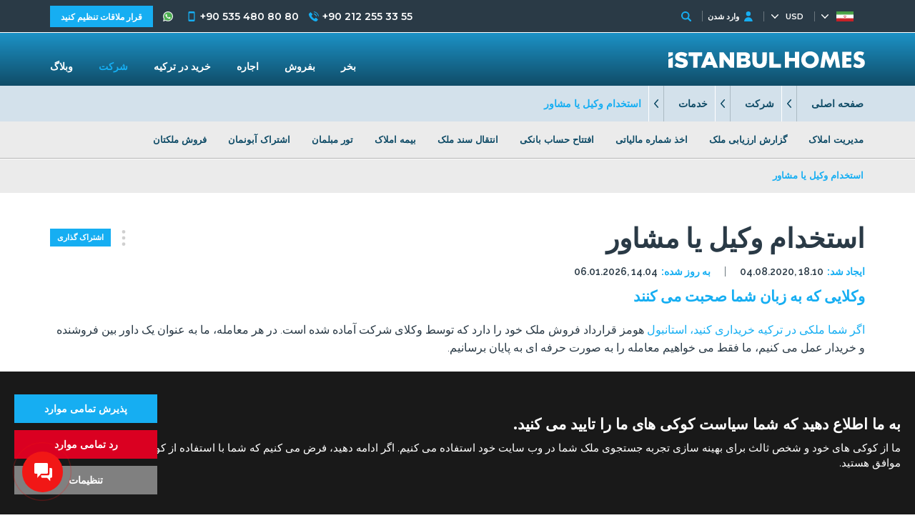

--- FILE ---
content_type: text/html; charset=UTF-8
request_url: https://istanbulhomes.com/fa/corporate/services/legal-supports
body_size: 14182
content:
<!doctype html><html lang="fa"><head><meta charset="utf-8" /><meta http-equiv="X-UA-Compatible" content="IE=edge" /><meta name="viewport" content="width=device-width, initial-scale=1, shrink-to-fit=no" /><meta name="format-detection" content="telephone=no" /><title>پشتیبانی وکیل و مشاوره حقوقی | استانبول هومز ®</title><meta name="description" content="استانبول هومز برای اطمینان از خرید مطمئن ملک از پشتیبانی قانونی برخوردار است. ما فهرستی از وکلای مستقلی را که به زبان شما صحبت می کنند به شما ارایه می دهیم."><meta property="og:type" content="article"><meta property="og:title" content="پشتیبانی وکیل و مشاوره حقوقی | استانبول هومز ®"><meta property="og:description" content="استانبول هومز برای اطمینان از خرید مطمئن ملک از پشتیبانی قانونی برخوردار است. ما فهرستی از وکلای مستقلی را که به زبان شما صحبت می کنند به شما ارایه می دهیم."><meta property="og:url" content="https://istanbulhomes.com/fa/corporate/services/legal-supports"><meta property="og:image" content="https://tekce.net/files/servisler/img/lawyer-and-solicitor-supports.png"><link rel="canonical" href="https://istanbulhomes.com/fa/corporate/services/legal-supports" /><link rel="preconnect" href="//fonts.googleapis.com" crossorigin><link rel="preconnect" href="https://fonts.gstatic.com" crossorigin><link rel="preconnect" href="https://static.istanbulhomes.com/" crossorigin><link rel="preconnect" href="https://tekce.net/" crossorigin><link rel="preconnect" href="https://tekce.org/" crossorigin><link rel="stylesheet" href="https://fonts.googleapis.com/css2?family=Montserrat:wght@300;400;500;600;700;800;900&family=Raleway:wght@300;400;500;600;700;800;900&display=swap&subset=latin-ext" media="all" /><link rel="stylesheet" href="/css/cookies.min.css?v=1768481444"><link rel="alternate" href="https://istanbulhomes.com/corporate/services/legal-supports" hreflang="en"><link rel="alternate" href="https://istanbulhomes.com/tr/kurumsal/servislerimiz/avukat-araciligiyla-emlak-alimi" hreflang="tr"><link rel="alternate" href="https://istanbulhomes.com/ru/o-nas/uslugi/uslugi-yurista-i-advokata" hreflang="ru"><link rel="alternate" href="https://istanbulhomes.com/fr/compagnie/services/support-juridique-et-avocats" hreflang="fr"><link rel="alternate" href="https://istanbulhomes.com/de/unternehmen/dienstleistungen/einstellung-eines-anwalts" hreflang="de"><link rel="alternate" href="https://istanbulhomes.com/fa/corporate/services/legal-supports" hreflang="x-default"><link rel="alternate" href="https://istanbulhomes.com/ar/corporate/services/legal-supports" hreflang="ar"><link rel="alternate" href="https://istanbulhomes.com/zh/corporate/services/legal-supports" hreflang="zh"><link rel="stylesheet" href="https://static.istanbulhomes.com/cache/servicedetay.css?v=1768481444" /><link rel="preload" as="script" href="https://static.istanbulhomes.com/cache/servicedetay.js?v=1768481444" /><link rel="preload" as="script" href="https://static.istanbulhomes.com/js/multirange.min.js" /><link rel="shortcut icon" type="image/x-icon" href="https://static.istanbulhomes.com/images/favicon/favicon.ico?v=1" /><link rel="icon" type="image/x-icon" href="https://static.istanbulhomes.com/images/favicon/favicon.ico?v=1" /><link rel="icon" type="image/png" sizes="32x32" href="https://static.istanbulhomes.com/images/favicon/favicon-32x32.png?v=1"><link rel="icon" type="image/png" sizes="16x16" href="https://static.istanbulhomes.com/images/favicon/favicon-16x16.png?v=1"><link rel="apple-touch-icon" sizes="167x167" href="https://static.istanbulhomes.com/images/favicon/favicon-167x167.png?v=1" /><link rel="apple-touch-icon" sizes="180x180" href="https://static.istanbulhomes.com/images/favicon/favicon-180x180.png?v=1" /><link rel="icon" type="image/png" sizes="48x48" href="https://static.istanbulhomes.com/images/favicon/favicon-48x48.png?v=1"><link rel="icon" type="image/png" sizes="192x192" href="https://static.istanbulhomes.com/images/favicon/favicon-192x192.png?v=1"><script> (function(w, d, s, l, i) { w[l] = w[l] || []; w[l].push({ 'gtm.start': new Date().getTime(), event: 'gtm.js' }); var f = d.getElementsByTagName(s)[0], j = d.createElement(s), dl = l !='dataLayer' ? '&l=' + l : ''; j.async = true; j.src ='https://serverside.istanbulhomes.com/gtm.js?id=' + i + dl; f.parentNode.insertBefore(j, f); })(window, document, 'script', 'dataLayer', 'GTM-55WMSHK'); </script><style> #gtx-trans{display: none !important;} </style></head><body class="bodyfa t-default2" data-url="/fa/corporate/services/legal-supports" data-page="corporate" data-subpage="services" data-subpage1="legal-supports" data-activepage="Services"><noscript><iframe src="https://serverside.istanbulhomes.com/ns.html?id=GTM-M5LRR8X" height="0" width="0" style="display:none;visibility:hidden"></iframe></noscript><main class="general-main"><div class="container-fluid b-default"><aside class="site-yolu"><div class="pagemap-container container"><span class="pagemap-icon mobile-content"></span><ul class="pagemap row"><li><a href="/fa">صفحه اصلی</a><span></span><ul class="siteyolu-ic-menu"><li ><a href="/fa/real-estate/istanbul">ملاک و مستغلات برای فروش</a></li><li ><a href="/fa/buying-in-turkey">خرید در ترکیه</a></li><li class="active"><a href="/fa/corporate">شرکت</a></li><li ><a href="/fa/blog">وبلاگ</a></li></ul></li><li><a href="/fa/corporate">شرکت</a><span></span><ul class="siteyolu-ic-menu"><li ><a class="hide-sm" href="/fa/corporate/company-profile">پروفایل شرکت</a></li><li ><a class="hide-sm" href="/fa/corporate/our-team">تیم ما</a></li><li ><a class="hide-sm" href="/fa/corporate/work-with-us">کار با ما</a></li><li class="active"><a class="hide-sm" href="/fa/corporate/services">خدمات</a></li><li ><a class="hide-sm" href="/fa/corporate/testimonials">تقدیرنامه ها</a></li><li ><a class="hide-sm" href="/fa/corporate/collaboration">همکاری</a></li><li ><a class="hide-sm" href="/fa/corporate/tekce-academy">آکادمی تکچه</a></li><li ><a class="hide-sm" href="/fa/corporate/proptech">پراپ تک</a></li><li ><a class="hide-sm" href="/fa/corporate/contact">تماس با ما</a></li><li ><a class="hide-sm" href="/fa/corporate/media-room">اتاق رسانه</a></li></ul></li><li><a href="/fa/corporate/services">خدمات</a><span></span></li><li>استخدام وکیل یا مشاور</li></ul><span class="pagemap-arrow left-menu-toggle mobile-content"></span></div></aside><aside class="pagemap-linkler"><nav><ul class="container"><li class=""><a href="/fa/corporate/services/property-management">مدیریت املاک</a></li><li class=""><a href="/fa/corporate/services/real-estate-valuation">گزارش ارزیابی ملک</a></li><li class=""><a href="/fa/corporate/services/get-a-tax-id">اخذ شماره مالیاتی</a></li><li class=""><a href="/fa/corporate/services/open-a-bank-account-in-turkey">افتتاح حساب بانکی</a></li><li class=""><a href="/fa/corporate/services/title-deed-transfer">انتقال سند ملک</a></li><li class=""><a href="/fa/corporate/services/property-insurance">بیمه املاک</a></li><li class=""><a href="/fa/corporate/services/furniture">تور مبلمان</a></li><li class=""><a href="/fa/corporate/services/utility-subscriptions">اشتراک آبونمان</a></li><li class=""><a href="/fa/corporate/services/sell-your-property-in-turkey">فروش ملکتان</a></li><li class="active"><a href="/fa/corporate/services/legal-supports">استخدام وکیل یا مشاور</a></li></ul></nav></aside><div class="center-area"><div class="row b-default-main default-menu"><div class="right col-xs-12 col-sm-12 col-md-12 servisdetay"><div class="row end-xs sharebtn"><svg><use xlink:href="/images/svg/svg.svg#more"></use></svg><a class="button">اشتراک گذاری</a><ul class="shorturl-links"><li><a href="#" data-url="http://www.facebook.com/share.php?u=https://istanbulhomes.com/fa/corporate/services/legal-supports" rel="noopener noreferrer" data-prevent="true"><svg><use xlink:href="/images/svg/svg.svg#facebook-icon"></use></svg><span class="img-title-text">Facebook</span></a></li><li><a href="#" data-url="http://x.com/share?text=https://istanbulhomes.com/fa/corporate/services/legal-supports" rel="noopener noreferrer" data-prevent="true"><svg><use xlink:href="/images/svg/svg.svg#twitter-icon"></use></svg><span class="img-title-text">X</span></a></li><li><a href="#" data-url="https://api.whatsapp.com/send/?text=https://istanbulhomes.com/fa/corporate/services/legal-supports" data-action="share/whatsapp/share" rel="noopener noreferrer" data-prevent="true"><svg><use xlink:href="/images/svg/svg.svg#whatsapp"></use></svg><span class="img-title-text">Whatsapp</span></a></li></ul></div><article class="post-detail row"><header class="post-title col-xs-12 col-sm-12 col-md-12 col-lg-12"><h1>استخدام وکیل یا مشاور</h1></header><section class="post-dates row col-xs-12 col-sm-12 col-md-12 col-lg-12"><div class="post-created"><strong>ایجاد شد:</strong><span>04.08.2020, 18.10</span></div><div class="post-updated"><strong>به روز شده:</strong><span>06.01.2026, 14.04</span></div></section><section class="post-content custom-area-default col-xs-12 col-sm-12 col-md-12 col-lg-12"><h2 dir="rtl">وکلایی که به زبان شما صحبت می کنند</h2><p dir="rtl"><a href="https://istanbulhomes.com/fa/buying-in-turkey" target="_blank">اگر شما ملکی در ترکیه خریداری کنید، استانبول</a> هومز قرارداد فروش ملک خود را دارد که توسط وکلای شرکت آماده شده است. در هر معامله، ما به عنوان یک داور بین فروشنده و خریدار عمل می کنیم، ما فقط می خواهیم معامله را به صورت حرفه ای به پایان برسانیم.</p><p dir="rtl">برای هر معامله، ما یک توافق نامه شخصی تنظیم می کنیم که توسط وکلا در مورد شرایط تعیین می شود. وقتی نمونه کار جدیدی اضافه می کنیم اعتبار شرکت ساختمانی را بررسی می کنیم. ما اطمینان می دهیم که شما ملک را مستقیماً از خود مالک خریداری خواهید کرد. از آنجا که ما سالانه هزاران توافقنامه را با عملکرد "شکست صفر" انجام می دهیم، مطمین هستیم.</p><p dir="rtl">ما فهرستی از وکلای مستقل داریم که علاوه بر انگلیسی به زبان های مختلف صحبت می کنند. اگر ترجیح می دهید، می توانیم یکی از آنها را به شما معرفی کنیم.</p><h3 dir="rtl"><img class="lazyload" alt="" src="/images/bos.jpg" data-src="https://tekce.net/files/upload/images/hiring-lawyer.jpg" style="height:344px; width:800px" /></h3><h3 dir="rtl">وکلا چه کاری برای شما انجام می دهند؟</h3><p dir="rtl">به عنوان مثال، وکلای شرکت ما به تمام جنبه‌های حقوقی خرید یا فروش ملک برای مشتریان ما رسیدگی می‌کنند. آنها با کارشناسان املاک ما همکاری می‌کنند. آنها مرتباً شما را به‌روز نگه می‌دارند و با پاسخ دادن به سؤالات مربوط به <a href="https://istanbulhomes.com/fa/buying-in-turkey/property-purchasing" target="_blank">روند خرید ملک در ترکیه</a>، از خریداران پشتیبانی می‌کنند.</p><h4 dir="rtl">1. بررسی اسناد حقوقی یک ملک</h4><p dir="rtl">روند خرید ملک می تواند در هر کشور متفاوت باشد. در هر کشور الزامات و استانداردهای مختلفی وجود دارد. از آنجا که بیشتر خریداران خارجی هیچ تجربه ای در روند خرید ملک در ترکیه ندارند، ما به شما توصیه می کنیم با یک شرکت املاک و مستغلات معتبر و حرفه ای که چندین دفتر شعبه و سالها تجربه دارد، معامله کنید.</p><p dir="rtl">مهمترین جنبه خرید ملک یافتن طرف مناسب و اطمینان از فروشنده در فروش ملکی است که به شما نشان می دهد. این مسائل و پول شما توسط وکلا با یک گزارش با دقت کافی تأمین می شود.</p><p dir="rtl"><strong>الف</strong>) هنگامی که تصمیم به خرید می گیرید، چک های اولیه در دفتر ثبت سند ملک توسط وکیل دادگستری انجام می شود تا در صورت وجود آن را پوشش دهد. زیرزمین، بدهی رهن، وثیقه، بدهی مالیاتی، سایر بدهی ها و هزینه ها؛ اگر آزاد باشد یا نباشد. بررسی واقعیت ملک همانطور که در سند ملک نوشته شده است انجام می شود.</p><p dir="rtl"><strong>ب</strong>) وکلا همچنین پروانه های مربوطه مانند پروانه ساخت و پروانه های برنامه ریزی را نیز بررسی می کنند.</p><h4 dir="rtl">2. پرداخت سپرده و قرارداد فروش</h4><p dir="rtl">قرارداد رزرو، ملک را به نام مشتری تضمین می کند و قیمت و شرایط فروش مورد توافق را تضمین می کند. همچنین نشان می دهد که پرداخت انجام شده به عنوان پرداخت سپرده، شرایط قرارداد مورد توافق را تضمین می کند.</p><h4 dir="rtl">3. قرارداد خرید املاک و مستغلات در ترکیه</h4><p dir="rtl">وكیل می تواند با كمك به مشتری در موارد زیر، روند خرید را برای مشتریانش ایمن و راحت كند:</p><p dir="rtl">- اگر قرارداد رزرو وجود داشته باشد که شرایط مذاکره توسط طرفین را مشخص کند، وکیل باید قرارداد خرید را بر این اساس تنظیم کند.<br />- اگر طرفین قرارداد امضا نکرده باشند، وکیل برای جلب رضایت همه طرفین با مشروعیت بخشیدن به خواسته های شما، قرارداد خرید را تنظیم می کند.<br />- در مواردی که قبلاً قراردادی تنظیم شده است ، وکیل باید قرارداد را بررسی کند تا اطمینان حاصل کند که منافع مشتری خدشه دار نشده و کاملا قانونی است.</p><p dir="rtl"></p><h4 dir="rtl">4. هزینه معامله با یک مشاور در ترکیه</h4><p dir="rtl">ما توصیه می کنیم <a href="https://istanbulhomes.com/fa/buying-in-turkey/turkish-citizenship" target="_blank">که برای روند شهروندی ترکیه یک وکیل معتبر</a> استخدام کنید. ما در صورت تقاضای شما لیستی از نام مشاورین / وکلای انگلیسی زبان را به شما ارائه می دهیم. <strong>با این وجود، در صورت خرید ملک از استانبول هومز شما می توانید بدون پرداخت هزینه مشاور، کل مراحل را با خیال راحت بطور ایمن کامل کنید.</strong></p><p dir="rtl">مشتریان ما نیازی به وکیل / مشاور ندارند. استانبول هومز تمام مراحل را با دقت از طرف شما دنبال می کند. قرارداد های فروش ما طبق قوانین ترکیه توسط وکلای شرکت آماده و تأیید شده اند. بنابراین، تیم متخصص ما به شما تضمین می دهد که در فروش املاک و مستغلات با هیچ چیز غیر منتظره ای مواجه نخواهید شد.</p><p dir="rtl">هزینه خدمات حقوقی برای وکلا 2.500 دلار آمریکا + 18 درصد مالیات بر ارزش افزوده است. هزینه وکلا ممکن است بسته به وکیل و جزئیات مراحل خرید پرونده شما و اشخاص حقوقی متفاوت باشد.</p><p dir="rtl"></p><p dir="rtl">استانبول هومز فهرستی از اسامی وکلا / مشاورین انگلیسی زبان را در اختیار دارد. آنها به تجارت ما متصل نیستند زیرا وكلا متعهد به حفظ حقوق شما هستند. در صورت تقاضا، با تماس با ما لیستی از وکلا را در اختیار شما قرار خواهیم داد. می توانید یکی از این نام ها را برای خود انتخاب کنید و با این شرایط موافقت کنید.<strong> اگر شما ملک خود را از استانبول هومز خریداری می کنید، ما کل مراحل را با خیال راحت و بدون پرداخت هزینه وکیل دنبال می کنیم.</strong></p><h4 dir="rtl">5. کسب نتایج بهتر</h4><p dir="rtl">وقتی خریدار با یک نماینده غیرقابل اعتماد یا شخصی که حرفه اش املاک و مستغلات نیست معامله کند، این امر مشکلاتی را برای خریدار ایجاد می کند. ممکن است ضرر کنید یا نتایج غیرمنتظره باشد.</p><p dir="rtl">اگر در مورد افرادی که با آنها سر و کار دارید شک دارید، مراجعه به وکیل یک گزینه منطقی تر خواهد بود. یک وکیل اطمینان حاصل خواهد کرد که همه چیز مطابق کتاب پیش می رود. علاوه بر این، شما می توانید آژانس های املاک و مستغلات قابل اعتماد را در ترکیه پیدا کنید. برخورد با این متخصصان باعث صرفه جویی در هزینه و وقت شما می شود. اگر به دنبال یکی از آنها هستید، امروز با ما تماس بگیرید تا با "عملکرد شکست صفر" خدمات حرفه ای دریافت کنید.</p><h4 dir="rtl">سوالات متداول</h4><div class="faq-content"><p dir="rtl"><strong>س: آیا داشتن وکیل در هنگام خرید ملک در ترکیه اجباری است؟</strong><em class="toggle"></em><span>پاسخ: نه. با این وجود توصیه می شود که اگر با شخصی روبرو هستید که وی را به خوبی نمی شناسید یا در موردش شک دارید. اگر با افراد مناسب سروکار داشته باشید فقط یک هزینه اضافی است.</span></p><p dir="rtl"><strong>س: استخدام وکیل برای خرید ملک در ترکیه چقدر هزینه دارد؟</strong><em class="toggle"></em><span>پاسخ: هزینه خدمات حقوقی وکیل در هنگام خرید ملک 1 درصد قیمت فروش ملک است. این مقدار می تواند حداقل 2500 دلار آمریکا + 18 درصد مالیات بر ارزش افزوده باشد.</span></p><p dir="rtl"><strong>س: اگر من با وکیل حضور نداشته باشم، وكیل من می تواند ملكی را به نام من بخرد؟</strong><em class="toggle"></em><span>پاسخ: بله. نه تنها وکیل شما بلکه هرکسی که به او اعتماد دارید در صورت داشتن <a href="https://istanbulhomes.com/fa/buying-in-turkey/power-of-attorney" target="_blank">وکالت نامه</a> معتبر می تواند روند خرید را برای شما نهایی کند. لازم نیست در هر مرحله از خرید ملک حضور داشته باشید.</span></p><p dir="rtl"><strong>س: داشتن وکیل در هنگام خرید خانه چه مزایایی دارد؟</strong><em class="toggle"></em><span>پاسخ: یک وکیل بررسی می کند که آیا همه کارهای معامله به درستی انجام شده و توسط مقامات امضا شده است. علاوه بر این، آنها تمام اوراق حقوقی این ملک را بررسی می کنند تا مطمئن شوند که مشکلی ندارد. علاوه بر این، آنها به شما کمک می کنند تا معامله را به روشی امن انجام دهید تا از اختلافات احتمالی در آینده جلوگیری کنید.</span></p></div><script type="application/ld+json">{"@context":"https:\/\/schema.org","@type":"FAQPage","mainEntity":[{"@type":"Question","name":"\u0633: \u0622\u06cc\u0627 \u062f\u0627\u0634\u062a\u0646 \u0648\u06a9\u06cc\u0644 \u062f\u0631 \u0647\u0646\u06af\u0627\u0645 \u062e\u0631\u06cc\u062f \u0645\u0644\u06a9 \u062f\u0631 \u062a\u0631\u06a9\u06cc\u0647 \u0627\u062c\u0628\u0627\u0631\u06cc \u0627\u0633\u062a\u061f","acceptedAnswer":{"@type":"Answer","text":"\u067e\u0627\u0633\u062e: \u0646\u0647. \u0628\u0627 \u0627\u06cc\u0646 \u0648\u062c\u0648\u062f \u062a\u0648\u0635\u06cc\u0647 \u0645\u06cc \u0634\u0648\u062f \u06a9\u0647 \u0627\u06af\u0631 \u0628\u0627 \u0634\u062e\u0635\u06cc \u0631\u0648\u0628\u0631\u0648 \u0647\u0633\u062a\u06cc\u062f \u06a9\u0647 \u0648\u06cc \u0631\u0627 \u0628\u0647 \u062e\u0648\u0628\u06cc \u0646\u0645\u06cc \u0634\u0646\u0627\u0633\u06cc\u062f \u06cc\u0627 \u062f\u0631 \u0645\u0648\u0631\u062f\u0634 \u0634\u06a9 \u062f\u0627\u0631\u06cc\u062f. \u0627\u06af\u0631 \u0628\u0627 \u0627\u0641\u0631\u0627\u062f \u0645\u0646\u0627\u0633\u0628 \u0633\u0631\u0648\u06a9\u0627\u0631 \u062f\u0627\u0634\u062a\u0647 \u0628\u0627\u0634\u06cc\u062f \u0641\u0642\u0637 \u06cc\u06a9 \u0647\u0632\u06cc\u0646\u0647 \u0627\u0636\u0627\u0641\u06cc \u0627\u0633\u062a."}},{"@type":"Question","name":"\u0633: \u0627\u0633\u062a\u062e\u062f\u0627\u0645 \u0648\u06a9\u06cc\u0644 \u0628\u0631\u0627\u06cc \u062e\u0631\u06cc\u062f \u0645\u0644\u06a9 \u062f\u0631 \u062a\u0631\u06a9\u06cc\u0647 \u0686\u0642\u062f\u0631 \u0647\u0632\u06cc\u0646\u0647 \u062f\u0627\u0631\u062f\u061f","acceptedAnswer":{"@type":"Answer","text":"\u067e\u0627\u0633\u062e: \u0647\u0632\u06cc\u0646\u0647 \u062e\u062f\u0645\u0627\u062a \u062d\u0642\u0648\u0642\u06cc \u0648\u06a9\u06cc\u0644 \u062f\u0631 \u0647\u0646\u06af\u0627\u0645 \u062e\u0631\u06cc\u062f \u0645\u0644\u06a9 1 \u062f\u0631\u0635\u062f \u0642\u06cc\u0645\u062a \u0641\u0631\u0648\u0634 \u0645\u0644\u06a9 \u0627\u0633\u062a. \u0627\u06cc\u0646 \u0645\u0642\u062f\u0627\u0631 \u0645\u06cc \u062a\u0648\u0627\u0646\u062f \u062d\u062f\u0627\u0642\u0644 2500 \u062f\u0644\u0627\u0631 \u0622\u0645\u0631\u06cc\u06a9\u0627 + 18 \u062f\u0631\u0635\u062f \u0645\u0627\u0644\u06cc\u0627\u062a \u0628\u0631 \u0627\u0631\u0632\u0634 \u0627\u0641\u0632\u0648\u062f\u0647 \u0628\u0627\u0634\u062f."}},{"@type":"Question","name":"\u0633: \u0627\u06af\u0631 \u0645\u0646 \u0628\u0627 \u0648\u06a9\u06cc\u0644 \u062d\u0636\u0648\u0631 \u0646\u062f\u0627\u0634\u062a\u0647 \u0628\u0627\u0634\u0645\u060c \u0648\u0643\u06cc\u0644 \u0645\u0646 \u0645\u06cc \u062a\u0648\u0627\u0646\u062f \u0645\u0644\u0643\u06cc \u0631\u0627 \u0628\u0647 \u0646\u0627\u0645 \u0645\u0646 \u0628\u062e\u0631\u062f\u061f","acceptedAnswer":{"@type":"Answer","text":"\u067e\u0627\u0633\u062e: \u0628\u0644\u0647. \u0646\u0647 \u062a\u0646\u0647\u0627 \u0648\u06a9\u06cc\u0644 \u0634\u0645\u0627 \u0628\u0644\u06a9\u0647 \u0647\u0631\u06a9\u0633\u06cc \u06a9\u0647 \u0628\u0647 \u0627\u0648 \u0627\u0639\u062a\u0645\u0627\u062f \u062f\u0627\u0631\u06cc\u062f \u062f\u0631 \u0635\u0648\u0631\u062a \u062f\u0627\u0634\u062a\u0646 \u0648\u06a9\u0627\u0644\u062a \u0646\u0627\u0645\u0647 \u0645\u0639\u062a\u0628\u0631 \u0645\u06cc \u062a\u0648\u0627\u0646\u062f \u0631\u0648\u0646\u062f \u062e\u0631\u06cc\u062f \u0631\u0627 \u0628\u0631\u0627\u06cc \u0634\u0645\u0627 \u0646\u0647\u0627\u06cc\u06cc \u06a9\u0646\u062f. \u0644\u0627\u0632\u0645 \u0646\u06cc\u0633\u062a \u062f\u0631 \u0647\u0631 \u0645\u0631\u062d\u0644\u0647 \u0627\u0632 \u062e\u0631\u06cc\u062f \u0645\u0644\u06a9 \u062d\u0636\u0648\u0631 \u062f\u0627\u0634\u062a\u0647 \u0628\u0627\u0634\u06cc\u062f."}},{"@type":"Question","name":"\u0633: \u062f\u0627\u0634\u062a\u0646 \u0648\u06a9\u06cc\u0644 \u062f\u0631 \u0647\u0646\u06af\u0627\u0645 \u062e\u0631\u06cc\u062f \u062e\u0627\u0646\u0647 \u0686\u0647 \u0645\u0632\u0627\u06cc\u0627\u06cc\u06cc \u062f\u0627\u0631\u062f\u061f","acceptedAnswer":{"@type":"Answer","text":"\u067e\u0627\u0633\u062e: \u06cc\u06a9 \u0648\u06a9\u06cc\u0644 \u0628\u0631\u0631\u0633\u06cc \u0645\u06cc \u06a9\u0646\u062f \u06a9\u0647 \u0622\u06cc\u0627 \u0647\u0645\u0647 \u06a9\u0627\u0631\u0647\u0627\u06cc \u0645\u0639\u0627\u0645\u0644\u0647 \u0628\u0647 \u062f\u0631\u0633\u062a\u06cc \u0627\u0646\u062c\u0627\u0645 \u0634\u062f\u0647 \u0648 \u062a\u0648\u0633\u0637 \u0645\u0642\u0627\u0645\u0627\u062a \u0627\u0645\u0636\u0627 \u0634\u062f\u0647 \u0627\u0633\u062a. \u0639\u0644\u0627\u0648\u0647 \u0628\u0631 \u0627\u06cc\u0646\u060c \u0622\u0646\u0647\u0627 \u062a\u0645\u0627\u0645 \u0627\u0648\u0631\u0627\u0642 \u062d\u0642\u0648\u0642\u06cc \u0627\u06cc\u0646 \u0645\u0644\u06a9 \u0631\u0627 \u0628\u0631\u0631\u0633\u06cc \u0645\u06cc \u06a9\u0646\u0646\u062f \u062a\u0627 \u0645\u0637\u0645\u0626\u0646 \u0634\u0648\u0646\u062f \u06a9\u0647 \u0645\u0634\u06a9\u0644\u06cc \u0646\u062f\u0627\u0631\u062f. \u0639\u0644\u0627\u0648\u0647 \u0628\u0631 \u0627\u06cc\u0646\u060c \u0622\u0646\u0647\u0627 \u0628\u0647 \u0634\u0645\u0627 \u06a9\u0645\u06a9 \u0645\u06cc \u06a9\u0646\u0646\u062f \u062a\u0627 \u0645\u0639\u0627\u0645\u0644\u0647 \u0631\u0627 \u0628\u0647 \u0631\u0648\u0634\u06cc \u0627\u0645\u0646 \u0627\u0646\u062c\u0627\u0645 \u062f\u0647\u06cc\u062f \u062a\u0627 \u0627\u0632 \u0627\u062e\u062a\u0644\u0627\u0641\u0627\u062a \u0627\u062d\u062a\u0645\u0627\u0644\u06cc \u062f\u0631 \u0622\u06cc\u0646\u062f\u0647 \u062c\u0644\u0648\u06af\u06cc\u0631\u06cc \u06a9\u0646\u06cc\u062f."}}]}</script></section><section class="contact-us"><div class="section-title"> نمی توانید پاسخی پیدا کنید؟ از یک متخصص بپرسید </div><div class="contact-area row center-xs"><form action="" class="contact-us-form" data-form="AskAnExpert"><div class="custommessage row"><div class="uyari"></div><div class="shortInputs"><input type="text" id="isim2" class="namesurname" placeholder="نام نام خانوادگی" /><input type="tel" id="phone2" placeholder="تلفن" autocomplete="tel" /><input type="email" id="email2" class="email" placeholder="پست الکترونیکی" /></div><div class="msg"><textarea id="mesaj2" class="mesaj" placeholder="پیام"></textarea></div></div><div class="form-row"><div class="form-row-4"><label><input type="checkbox" id="sartname2" /> من <a href="/fa/corporate/terms-of-use" target="_blank">شرایط استفاده</a> را خواندم و قبول می کنم.</label></div><div id="google-recaptcha1" class="g-recaptcha"></div><button class="contact-us-button" data-title="ASK AN EXPERT">ارسال</button></div></form></div></section></article></div></div></div></div><script type="application/ld+json"> { "@context": "https://schema.org", "@type": "Organization", "name": "Istanbul Homes", "logo": "https://tekce.net/files/firmalar/img/istanbul-homes.png", "url": "https://istanbulhomes.com" }</script><script type="application/ld+json"> { "@context": "https://schema.org", "@type": "Corporation", "name": "Istanbul Homes - Tekçe Overseas Gayrimenkul A.Ş.", "url": "https://istanbulhomes.com", "logo": "https://tekce.net/files/firmalar/img/istanbul-homes.png", "contactPoint": { "@type": "ContactPoint", "telephone": "+90 212 255 33 55", "contactType": "Customer Service", "areaServed": ["TR"], "availableLanguage": [{ "@type": "Language", "name": "English" }, { "@type": "Language", "name": "Turkish" }, { "@type": "Language", "name": "Russian" }, { "@type": "Language", "name": "French" }, { "@type": "Language", "name": "German" }, { "@type": "Language", "name": "Persian" }, { "@type": "Language", "name": "Arabic" }, { "@type": "Language", "name": "Chinese" } ] }, "sameAs": ["https://www.facebook.com/istanbul.homes.real.estate", "https://www.instagram.com/istanbulhomescom", "https://www.linkedin.com/showcase/istanbul-homes-en", "https://x.com/istanbulhomesEN", "https://www.youtube.com/channel/UCRmBP9kJQES10K2Ye7l4QMQ"] }</script><script type='application/ld+json'> { "@context": "http://www.schema.org", "@type": "RealEstateAgent", "name": "Istanbul Homes - Tekçe Overseas Gayrimenkul A.Ş.", "url": "https://istanbulhomes.com/fa/corporate/services/legal-supports", "logo": "https://tekce.net/files/firmalar/img/istanbul-homes.png", "image": "https://tekce.net/files/firmalar/img/istanbul-homes.png", "description": "Istanbul Homes is the leading real estate agency, offering Istanbul real estate for sale & Istanbul Property for sale. Find real estate in Istanbul Turkey.", "address": { "@type": "PostalAddress", "streetAddress": "Maltepe Mahallesi, Yedikule Çırpıcı Yolu Sokak, Cevizlibağ Metrobüs Durağı, Avrupa Ofis, No:2, Daire:12, 34010, Cevizlibağ", "addressLocality": "İstanbul", "addressRegion": "Cevizlibağ", "postalCode": "34010", "addressCountry": "Turkey" }, "geo": { "@type": "GeoCoordinates", "latitude": "41.018456", "longitude": "28.911135" }, "openingHours": "Mo, Tu, We, Th, Fr, Sa, Su 08:30-18:00", "contactPoint": { "@type": "ContactPoint", "telephone": "+90 212 255 33 55", "contactType": "Customer Service" } }</script></main><header class="general-header"><div class="container-fluid header"><div class="top-strip"><div class="strip center-area row middle-xs"><div class="col-xs-12 col-sm-5 col-md-4 col-lg-4 row middle-xs"><div class="top-glb row middle-xs"><img width="24" height="24" src="/images/bos.jpg" data-src="https://static.istanbulhomes.com/images/dil/fa.png" class="lazyload" alt="fa"><span class="hidden-text">بستن</span><b>USD</b></div><svg class="svg-user"><use xlink:href="/images/svg/user.svg#user"></use></svg><a href="/fa/agent-login">وارد شدن</a><span class="top-search"><svg class="svg-search"><use xlink:href="/images/svg/svg.svg#search"></use></svg></span></div><div class="right col-xs-1 col-sm-7 col-md-8 col-lg-8 row middle-xs end-xs" style="display: flex;"><a href="tel:+902122553355" class="row middle-xs"><svg><use xlink:href="/images/svg/svg.svg#telephone"></use></svg><div>+90 212 255 33 55</div></a><a href="tel:+905354808080" class="row middle-xs"><svg><use xlink:href="/images/svg/svg.svg?v=6#mobile-phone"></use></svg><div>+90 535 480 80 80</div></a><a href="https://api.whatsapp.com/send/?phone=14153408191" data-prevent="true" class="whatsapp-form whatsapp-form-btn" rel="noopener noreferrer nofollow" data-title="WHATSAPP FORM" data-baslik="فرم واتساپ"><svg class="whatsapp"><use xlink:href="/images/svg/svg.svg?v=6#whatsapp2"></use></svg></a><a class="button formmodalbtn" tur="tur1" data-form="Appointment" data-title="MAKE AN APPOINTMENT" baslik="قرار ملاقات تنظیم کنید">قرار ملاقات تنظیم کنید</a></div></div></div><div class="global"><div class="global-menu center-area row between-xs"><div class="global-left col-xs-12 col-sm-12 col-md-8 col-lg-8"><div class="row mobile-content top-login"><svg class="svg-user"><use xlink:href="/images/svg/svg.svg#user"></use></svg><a href="/fa/agent-login">وارد شدن</a></div><div class="row"><label>زبان</label><ul class="dilsec"><li data="/corporate/services/legal-supports"><b>English</b></li><li data="/tr/kurumsal/servislerimiz/avukat-araciligiyla-emlak-alimi"><b>Türkçe</b></li><li data="/ru/o-nas/uslugi/uslugi-yurista-i-advokata"><b>Русский</b></li><li data="/fr/compagnie/services/support-juridique-et-avocats"><b>Français</b></li><li data="/de/unternehmen/dienstleistungen/einstellung-eines-anwalts"><b>Deutsch</b></li><li class="active" data="/fa/corporate/services/legal-supports"><b>فارسی</b></li><li data="/ar/corporate/services/legal-supports"><b>العربية</b></li><li data="/zh/corporate/services/legal-supports"><b>中文</b></li></ul></div><div class="row"><label>واحد پول</label><ul class="parabirimisec"><li data="TRY"><b title="لیرترکیه">TRY</b></li><li class="active" data="USD"><b title="دلار آمریکایی">USD</b></li><li data="EUR"><b title="یورو">EUR</b></li><li data="SEK"><b title="کرون سويد">SEK</b></li><li data="RUB"><b title="روبل روسیه">RUB</b></li><li data="NOK"><b title="کرون نروژی">NOK</b></li><li data="CHF"><b title="فرانک سوئیس">CHF</b></li><li data="GBP"><b title="پوند انگلیس">GBP</b></li><li data="CNY"><b title="یوان چین">CNY</b></li><li data="CAD"><b title="دلار کانادایی">CAD</b></li><li data="SAR"><b title="ریال عربستان سعودی">SAR</b></li><li data="BTC"><b title="بیت کوین">BTC</b></li><li data="AED"><b title="درهم امارات متحده عربی">AED</b></li></ul></div></div><div class="global-right col-xs-12 col-sm-12 col-md-3 col-lg-3 row between-xs"><div class="row"><label>واحد اندازه گیری</label><ul class="olcubirimisec"><li class="active" data="metric"><b>متراژ</b></li><li data="imperial"><b>سلطنتی</b></li></ul></div><div class="row between-xs" style="width: 100%; height: 50px; opacity: 0;"></div></div><span id="glb-close"><svg class="svg-close"><use xlink:href="/images/svg/svg.svg#close"></use></svg></span></div></div><div class="top-bottom"><div class="bottom center-area row middle-xs between-xs"><div class="bottom-left row middle-xs"><a href="/fa" class="logo"><svg class="site-logo"><use xlink:href="/images/istanbullogo.svg?v=2#logo"></use></svg></a><div class="menu-toggle"><svg><use xlink:href="/images/svg/svg.svg#line-menu"></use></svg></div></div><div class="bottom-right middle-xs row"><span class="top-menu-close"><svg class="svg-close"><use xlink:href="/images/svg/svg.svg#close"></use></svg></span><nav><ul class="row middle-xs"><li class="mobile-content"><a href="https://istanbulhomes.com/fa">صفحه اصلی</a></li><li class=""><a href="/fa/real-estate/istanbul"> بخر </a></li><li><a href="/fa/corporate/services/sell-your-property-in-turkey">بفروش</a></li><li><a href="https://tekce.com/fa/rent-turkiye/istanbul">اجاره</a></li><li class="submenu "><a href="/fa/buying-in-turkey">خرید در ترکیه</a><span class="altMenuSpan"><svg><use xlink:href="/images/svg/svg.svg#menu"></use></svg></span><div class="altmenu row middle-xs"><ul><li class=""><a href="/fa/buying-in-turkey/turkish-citizenship"> شهروندی ترکیه</a></li><li class=""><a href="/fa/buying-in-turkey/property-purchasing"> خرید ملک</a></li><li class=""><a href="/fa/buying-in-turkey/purchase-expenses"> هزینه های خرید</a></li><li class=""><a href="/fa/buying-in-turkey/power-of-attorney"> وکالتنامه</a></li><li class=""><a href="/fa/buying-in-turkey/tapu-title-deed"> تاپو | سند ملک</a></li><li class=""><a href="/fa/buying-in-turkey/real-estate-funds"> صندوق های املاک و مستغلات</a></li><li class=""><a href="/fa/buying-in-turkey/healthcare-system"> سیستم مراقبت های بهداشتی</a></li><li class=""><a href="/fa/buying-in-turkey/residence-permit"> اجازه اقامت</a></li><li class=""><a class="btc" href="/fa/buying-in-turkey/pay-with-bitcoin"><svg><use xlink:href="/images/svg/svg.svg?v=6#header-bitcoin"></use></svg> پرداخت با بیت کوین </a></li><li class=""><a href="/fa/buying-in-turkey/teleproperty"><img width="105" height="15" data-src="https://static.istanbulhomes.com/images/teleproperty.svg" src="/images/bos.jpg" class="lazyload" alt="تلی پراپرتی" title="تلی پراپرتی" /><span class="img-title-text">تلی پراپرتی</span></a></li><li class=""><a href="/fa/buying-in-turkey/telemortgage"><img width="105" height="15" data-src="https://static.istanbulhomes.com/images/telemortgage.svg" src="/images/bos.jpg" class="lazyload" alt="تلی مورگیج" title="تلی مورگیج" /><span class="img-title-text">تلی مورگیج</span></a></li><li class=""><a href="/fa/buying-in-turkey/wikiproperty"><img width="105" height="15" data-src="https://static.istanbulhomes.com/images/wikiproperty.svg" src="/images/bos.jpg" class="lazyload" alt="ویکی پراپرتی" title="ویکی پراپرتی" /><span class="img-title-text">ویکی پراپرتی</span></a></li></ul></div></li><li class="submenu active"><a href="/fa/corporate">شرکت</a><span class="altMenuSpan"><svg><use xlink:href="/images/svg/svg.svg#menu"></use></svg></span><div class="altmenu row middle-xs"><ul><li class=""><a href="/fa/corporate/company-profile"> پروفایل شرکت</a></li><li class=""><a href="/fa/corporate/our-team"> تیم ما</a></li><li class=""><a href="/fa/corporate/work-with-us"> کار با ما</a></li><li class="submenu active"><a href="/fa/corporate/services"> خدمات</a><div class="enaltmenu"><ul><li ><a href="/fa/corporate/services/property-management">مدیریت املاک</a></li><li ><a href="/fa/corporate/services/real-estate-valuation">گزارش ارزیابی ملک</a></li><li ><a href="/fa/corporate/services/get-a-tax-id">اخذ شماره مالیاتی</a></li><li ><a href="/fa/corporate/services/open-a-bank-account-in-turkey">افتتاح حساب بانکی</a></li><li ><a href="/fa/corporate/services/title-deed-transfer">انتقال سند ملک</a></li><li ><a href="/fa/corporate/services/property-insurance">بیمه املاک</a></li><li ><a href="/fa/corporate/services/furniture">تور مبلمان</a></li><li ><a href="/fa/corporate/services/utility-subscriptions">اشتراک آبونمان</a></li><li ><a href="/fa/corporate/services/sell-your-property-in-turkey">فروش ملکتان</a></li><li class="active"><a href="/fa/corporate/services/legal-supports">استخدام وکیل یا مشاور</a></li></ul></div></li><li class=""><a href="/fa/corporate/testimonials"> تقدیرنامه ها</a></li><li class=""><a href="/fa/corporate/collaboration"> همکاری</a></li><li class=""><a href="/fa/corporate/tekce-academy"> آکادمی تکچه</a></li><li class=""><a href="/fa/corporate/proptech"> پراپ تک</a></li><li class=""><a href="/fa/corporate/contact"> تماس با ما</a></li><li class=""><a href="/fa/corporate/media-room"> اتاق رسانه</a></li></ul></div></li><li class=""><a href="/fa/blog"> وبلاگ </a></li></ul></nav><ul class="call-buttons"><li><a href="tel:+902122553355"><b>اکنون تماس بگیرید</b><div>+90 212 255 33 55</div></a></li><li><a href="tel:+905354808080"><b>موبایل</b><div>+90 535 480 80 80</div></a></li><li class="whatsapp-btn"><a href="https://api.whatsapp.com/send/?phone=14153408191" class="whatsapp-form-btn" data-prevent="true" rel="noopener noreferrer nofollow"><svg class="whatsapp"><use xlink:href="/images/svg/svg.svg?v=6#whatsapp2"></use></svg><b>واتس اپ</b></a></li></ul></div></div></div></div><div class="mobile-content mobile-bottom-menu"><ul><li class="back passive"><img width="20" height="20" src="/images/bos.jpg" data-src="/images/svg/left-arrow.svg" class="lazyload" alt="BACK"><span>بازگشت</span></li><li class="property"><img width="20" height="20" src="/images/bos.jpg" data-src="/images/svg/mobile-search.svg" class="lazyload" alt="BACK"><span>املاک</span></li><li class="customize top-glb"><img width="20" height="20" src="/images/bos.jpg" data-src="/images/svg/person.svg" class="lazyload" alt="BACK"><span>شخصی سازی</span></li><li class="hamburger menu-toggle"><img width="20" height="20" src="/images/bos.jpg" data-src="/images/svg/hamburger.svg" class="lazyload" alt="BACK"></li></ul></div></header><footer class="general-footer footer-padding"><article class="container-fluid office"><section class="center-area row nowrap"><div class="office-left"><span>Istanbul Homes ®</span><span>با تیم حرفه ای ما آشنا شوید</span><span>تیم متخصصان محلی ما آماده کمک به شما هستند</span><span>استانبول هومز ® یک برند ثبت شده شرکت سهامی املاک و مستغلات تکچه اورسیز است، که یک شرکت بین المللی املاک و مستغلات در خارج از کشور است و از سال 2004 در کشور های متعدد فعالیت می کند. ما مشتریان خود را از جریان سفر تا پیدا کردن خانه رویایی شان، امضای سند ملک و اقامت در آن راهنمایی می کنیم.</span><ul class="row"><li class="row center-xs middle-xs formmodalbtn" tur="tur1" data-form="WantMeet" baslik="من می خواهم اکنون با شما ملاقات کنم" data-title="I WANT TO MEET YOU NOW">من می خواهم اکنون با شما ملاقات کنم</li><li>اگر اکنون در استانبول هستید، مستقیما از طریق تلفن <strong> +90 535 480 80 80</strong> با ما تماس بگیرید. ما می توانیم بیایم و در 30 دقیقه شما را از جایی که هستید پیک اپ کنیم.</li></ul></div><div class="office-right row lazyload" data-bg="https://static.istanbulhomes.com/images/officer.png?v=1"></div></section></article><article class="container-fluid footer"><section class="footer-top row middle-xs"><div class="center-area row middle-xs between-xs"><div class="row copylink"><div class="footer-links landingpage"><div dir="rtl">صفحات مورد علاقه</div><ul dir="rtl"><li><a href="https://istanbulhomes.com/fa/real-estate/istanbul" target="_blank">املاک و مستغلات در استانبول</a></li><li><a href="https://istanbulhomes.com/fa/apartments/istanbul" target="_blank">خرید آپارتمان در استانبول</a></li><li><a href="https://istanbulhomes.com/fa/houses/istanbul" target="_blank">خرید خانه در استانبول</a></li></ul></div></div><div class="row middle-xs copylink"><div class="footer-links copyright"><div>حق طبع و نشر استانبول هومز 2014 - 2026. همه حقوق محفوظ است.</div><ul dir="rtl"><li><a href="/fa/corporate/terms-of-use/legal-notices-disclaimer">اعلامیه های خقوقی و سلب مسولیت</a></li><li><a href="/fa/corporate/terms-of-use">شرایط استفاده</a></li><li><a href="/fa/corporate/terms-of-use/privacy-policy">سیاست حفظ حریم خصوصی</a></li><li><a href="/fa/corporate/terms-of-use/cookies-policy">سیاست کوکی</a></li></ul></div></div></div></section><section class="footer-bottom"><div class="row between-xs center-area"><div class="brand-logo mobile-content"><img width="250" height="25" src="/images/bos.jpg" data-src="https://static.istanbulhomes.com/images/mobil-footer-logo.png?v=2" alt="Istanbul Homes" class="img-max lazyload"></div><ul class="row middle-xs"><li><a href="https://www.facebook.com/istanbul.homes.real.estate/" rel="noopener noreferrer nofollow" alt="Facebook" title="Facebook"><svg><use xlink:href="/images/svg/svg.svg?v=6#facebook-icon"></use></svg><span class="img-title-text">Facebook</span></a></li><li><a href="https://www.instagram.com/istanbulhomescom/" rel="noopener noreferrer nofollow" alt="Instagram" title="Instagram"><svg><use xlink:href="/images/svg/svg.svg?v=6#instagram-icon"></use></svg><span class="img-title-text">Instagram</span></a></li><li><a href="https://www.linkedin.com/showcase/istanbul-homes-en/" rel="noopener noreferrer nofollow" alt="Linkedin" title="Linkedin"><svg><use xlink:href="/images/svg/svg.svg?v=6#linkedin-icon"></use></svg><span class="img-title-text">Linkedin</span></a></li><li><a href="https://x.com/istanbulhomesEN/" rel="noopener noreferrer nofollow" alt="Twitter" title="Twitter"><svg><use xlink:href="/images/svg/svg.svg?v=6#twitter-icon"></use></svg><span class="img-title-text">Twitter</span></a></li><li><a href="https://www.youtube.com/channel/UCRmBP9kJQES10K2Ye7l4QMQ/" rel="noopener noreferrer nofollow" alt="Youtube" title="Youtube"><svg><use xlink:href="/images/svg/svg.svg?v=6#youtube-icon"></use></svg><span class="img-title-text">Youtube</span></a></li></ul><a class="bitcoin" href="/fa/buying-in-turkey/pay-with-bitcoin"><svg class="svg-bitcoin"><use xlink:href="/images/svg/svg.svg#bitcoin"></use></svg><span class="nowrap"><strong>پرداخت با بیت کوین</strong> خرید ملک با پرداخت بیت کوین </span></a><div class="row nowrap middle-xs"><div class="footer-logo"><img width="145" height="50" src="/images/bos.jpg" data-src="/images/tekcelogo.svg" alt="Istanbul Homes" class="img-max lazyload"></div></div></div></section></article><article id="cookies" class="row middle-xs"><section class="center-area"><div class="cu-baslik">به ما اطلاع دهید که شما سیاست کوکی های ما را تایید می کنید.</div><div class="cu-icerik">ما از کوکی های خود و شخص ثالث برای بهینه سازی تجربه جستجوی ملک شما در وب سایت خود استفاده می کنیم. اگر ادامه دهید، فرض می کنیم که شما با استفاده از کوکی های ما موافق هستید.</div><div class="cu-butons"><a href="#" class="yes">پذیرش تمامی موارد</a><a href="#" class="no">رد تمامی موارد</a><a href="#" class="settings">تنظیمات</a></div><div class="options"><div class="cookie-options"><div class="option"><input type="checkbox" id="cookie-1" checked onclick="return false;"><label for="cookie-1">کوکی های کاملا ضروری</label></div><div class="option"><input type="checkbox" id="storage" name="storage"><label for="storage">کوکی های کاربردی</label></div><div class="option"><input type="checkbox" id="user_data" name="user_data"><label for="user_data">ردیابی کوکی ها</label></div><div class="option"><input type="checkbox" id="personalization" name="personalization"><label for="personalization">کوکی های هدف گذاری و تبلیغاتی</label></div></div><button class="save-preferences">ذخیره تنظیمات</button></div></section></article><div id="popup"></div><div class="detail-search filtrelememodal" data-sayfa="/real-estate" data-sayfano="" data-sort="" data-altbolum="YToyOntpOjA7czo4OiJzZXJ2aWNlcyI7aToxO3M6MTQ6ImxlZ2FsLXN1cHBvcnRzIjt9"></div><div class="formmodal tur3"><div class="modal-container"><div class="modal-inner"></div><div class="custom-recaptcha"><div id="google-recaptcha3" class="g-recaptcha"></div></div></div></div><div class="yukaricik">بازگشت به بالا</div></footer><input type="hidden" id="uip" data="US" value="3.133.97.221" /><script src="https://cdnjs.cloudflare.com/ajax/libs/jquery/3.5.1/jquery.min.js" integrity="sha512-bLT0Qm9VnAYZDflyKcBaQ2gg0hSYNQrJ8RilYldYQ1FxQYoCLtUjuuRuZo+fjqhx/qtq/1itJ0C2ejDxltZVFg==" crossorigin="anonymous"></script><link rel="stylesheet" href="https://cdnjs.cloudflare.com/ajax/libs/Swiper/6.5.0/swiper-bundle.min.css" integrity="sha512-T9Nrm9JU37BvYFgjYGVYc8EGnpd3nPDz/NY19X6gsNjb0VHorik8KDBljLHvqWdqz9igNqTBvZY4oCJQer4Xtg==" crossorigin="anonymous" /><script src="https://cdnjs.cloudflare.com/ajax/libs/Swiper/6.5.0/swiper-bundle.min.js" integrity="sha512-VfcksjYXPZW36rsAGxeRGdB0Kp/htJF9jY5nlofHtRtswIB+scY9sbCJ5FdpdqceRRkpFfHZ3a9AHuoL4zjG5Q==" crossorigin="anonymous"></script><link rel="stylesheet" href="https://static.istanbulhomes.com/css/multirange.min.css" /><script src="https://static.istanbulhomes.com/js/multirange.min.js"></script><script type="text/javascript" src="https://static.istanbulhomes.com/cache/servicedetay.js?v=1768481444"></script><script> document.addEventListener("DOMContentLoaded", function() { function importScript(src, integrity, crossorigin, defer) { let script = document.createElement('script') script.setAttribute('src', src) script.setAttribute('integrity', integrity) script.setAttribute('crossorigin', crossorigin) script.setAttribute('defer', defer) document.body.appendChild(script) }  importScript("https://cdnjs.cloudflare.com/ajax/libs/lazysizes/5.2.2/plugins/unveilhooks/ls.unveilhooks.min.js", "sha512-FQ0MgvxcxFX4MSh8AWiQT+McTjZkTVrzEdi4Gv5j5/VhGRvO3HNoH/ZO4ruhZTKVXvZippdjoeXk+7bns6jfTQ==", "anonymous", "true"); setTimeout(function() { importScript("https://cdnjs.cloudflare.com/ajax/libs/lazysizes/5.2.2/lazysizes.min.js", "sha512-TmDwFLhg3UA4ZG0Eb4MIyT1O1Mb+Oww5kFG0uHqXsdbyZz9DcvYQhKpGgNkamAI6h2lGGZq2X8ftOJvF/XjTUg==", "anonymous", "true"); }, 500) });</script><script type="text/javascript"> $(document).on("click", ".custom-bitrix .btn", function() { var bitrixTracking = {"firstseen":1768640619,"utm_source":"direct","utm_content":"https:\/\/istanbulhomes.com\/fa\/corporate\/services\/legal-supports","user_agent":"Mozilla\/5.0 (Macintosh; Intel Mac OS X 10_15_7) AppleWebKit\/537.36 (KHTML, like Gecko) Chrome\/131.0.0.0 Safari\/537.36; ClaudeBot\/1.0; +claudebot@anthropic.com)","history":[{"url":"https:\/\/istanbulhomes.com\/fa\/corporate\/services\/legal-supports","time":1768640619}]}; window.bitrixTracking = bitrixTracking;  (function(w, d, u) { var s = d.createElement('script'); s.async = true; s.src = u + '?' + (Date.now() / 60000 | 0); var h = d.getElementsByTagName('script')[0]; h.parentNode.insertBefore(s, h); })(window, document, "https://tekce.org/upload/crm/site_button/loader_29_ydqcpj.js");  var usermsg = false; window.addEventListener('message', function(event) { if (event.origin =='https://www.tekce.org') { var data = $.parseJSON(event.data); if (data && data.action =='event' && data.eventName =='send') { if (typeof data.value[0].LEAD_UF_CRM_1593442000245 !=='undefined') { dataLayer.push({ 'event': 'InquiryForm' }); } else { dataLayer.push({ 'event': 'WidgetCallback' }); } } } }); window.addEventListener('onBitrixLiveChat', function(event) { var widget = event.detail.widget;  widget.subscribe({ type: BX.LiveChatWidget.SubscriptionType.every, callback: function(event) { if (event.type == BX.LiveChatWidget.SubscriptionType.userMessage) { if (!usermsg) { dataLayer.push({ 'event': 'WidgetChat' }); usermsg = true; } } } });  });  var bitrixControlInterval = setInterval(() => { if ($(document).find(".b24-widget-button-block").length > 0) { clearInterval(bitrixControlInterval); setTimeout(() => { $(document).find(".b24-widget-button-block").click(); $(".custom-bitrix").hide(); }, 500) } }, 10);  setTimeout(() => { var whatsAppBtn = $("a[data-b24-crm-button-widget='openline_whatsappbytwilio']"); var telegramBtn = $("a[data-b24-crm-button-widget='openline_telegrambot']"); whatsAppBtn.find("span").html("WhatsApp"); telegramBtn.find("span").html("Telegram"); var callText ="اکنون تماس بگیرید"; var callBtn ='<a class="b24-widget-button-social-item ui-icon ui-icon-service-callnow" href="tel:+902122553355">'; callBtn +='<i></i><span class="b24-widget-button-social-tooltip">' + callText + '</span></a>'; telegramBtn.before(callBtn); }, 750); }) </script><script type="text/javascript"> // Function that loads recaptcha on form input focus var onloadCallback = function() { grecaptcha.render('google-recaptcha3', { 'sitekey': '6LfMmcYeAAAAAOR0Xkc-fn5YE19KSjfOoH6KL5fv' }); if (document.getElementById('isim2')) { grecaptcha.render('google-recaptcha1', { 'sitekey': '6LfMmcYeAAAAAOR0Xkc-fn5YE19KSjfOoH6KL5fv' }); } if (document.getElementById('isim')) { grecaptcha.render('google-recaptcha2', { 'sitekey': '6LfMmcYeAAAAAOR0Xkc-fn5YE19KSjfOoH6KL5fv' }); } if (document.getElementById('long-isim')) { grecaptcha.render('google-recaptcha-hr', { 'sitekey': '6LfMmcYeAAAAAOR0Xkc-fn5YE19KSjfOoH6KL5fv' }); } if (document.getElementById('yisim')) { grecaptcha.render('google-recaptcha-comment', { 'sitekey': '6LfMmcYeAAAAAOR0Xkc-fn5YE19KSjfOoH6KL5fv' }); } if (document.getElementById('pdfisim')) { window.capcthaID = grecaptcha.render('pdfcaptcha', { 'sitekey': '6LfMmcYeAAAAAOR0Xkc-fn5YE19KSjfOoH6KL5fv' }); } };  function reCaptchaOnFocus() { if ($('body').attr('data-captcha') !='modal') { var script = document.createElement('script'); script.type ='text/javascript'; script.src ='https://www.google.com/recaptcha/api.js?hl=fa&onload=onloadCallback&render=explicit'; $('body').append(script); $('body').attr('data-captcha', 'other'); }  document.getElementById('isim2').removeEventListener('focus', reCaptchaOnFocus, false); document.getElementById('mesaj2').removeEventListener('focus', reCaptchaOnFocus, false);   }  document.getElementById('isim2').addEventListener('focus', reCaptchaOnFocus, false); document.getElementById('mesaj2').addEventListener('focus', reCaptchaOnFocus, false);  </script><div class="custom-bitrix"><div class="btn"></div><div class="pulse"></div></div></body></html>

--- FILE ---
content_type: text/css
request_url: https://static.istanbulhomes.com/cache/servicedetay.css?v=1768481444
body_size: 28954
content:
.area{margin-right:auto;margin-left:auto;// padding-right:2rem;// padding-left:2rem}.row{box-sizing:border-box;display:-ms-flexbox;display:-webkit-box;display:flex;-ms-flex:0 1 auto;-webkit-box-flex:0;flex:0 1 auto;-ms-flex-direction:row;-webkit-box-orient:horizontal;-webkit-box-direction:normal;flex-direction:row;-ms-flex-wrap:wrap;flex-wrap:wrap;// margin-right:-1rem;// margin-left:-1rem}.row.reverse{-ms-flex-direction:row-reverse;-webkit-box-orient:horizontal;-webkit-box-direction:reverse;flex-direction:row-reverse}.col.reverse{-ms-flex-direction:column-reverse;-webkit-box-orient:vertical;-webkit-box-direction:reverse;flex-direction:column-reverse}.col-xs,.col-xs-1,.col-xs-2,.col-xs-3,.col-xs-4,.col-xs-5,.col-xs-6,.col-xs-7,.col-xs-8,.col-xs-9,.col-xs-10,.col-xs-11,.col-xs-12{box-sizing:border-box;-ms-flex:0 0 auto;-webkit-box-flex:0;flex:0 0 auto;padding-right:.6rem;padding-left:.6rem}.col-xs{-webkit-flex-grow:1;-ms-flex-positive:1;-webkit-box-flex:1;flex-grow:1;-ms-flex-preferred-size:0;flex-basis:0%;max-width:100%}.col-xs-1{-ms-flex-preferred-size:8.333%;flex-basis:8.333%;max-width:8.333%}.col-xs-2{-ms-flex-preferred-size:16.667%;flex-basis:16.667%;max-width:16.667%}.col-xs-3{-ms-flex-preferred-size:25%;flex-basis:25%;max-width:25%}.col-xs-4{-ms-flex-preferred-size:33.333%;flex-basis:33.333%;max-width:33.333%}.col-xs-5{-ms-flex-preferred-size:41.667%;flex-basis:41.667%;max-width:41.667%}.col-xs-6{-ms-flex-preferred-size:50%;flex-basis:50%;max-width:50%}.col-xs-7{-ms-flex-preferred-size:58.333%;flex-basis:58.333%;max-width:58.333%}.col-xs-8{-ms-flex-preferred-size:66.667%;flex-basis:66.667%;max-width:66.667%}.col-xs-9{-ms-flex-preferred-size:75%;flex-basis:75%;max-width:75%}.col-xs-10{-ms-flex-preferred-size:83.333%;flex-basis:83.333%;max-width:83.333%}.col-xs-11{-ms-flex-preferred-size:91.667%;flex-basis:91.667%;max-width:91.667%}.col-xs-12{-ms-flex-preferred-size:100%;flex-basis:100%;max-width:100%}.col-xs-offset-1{margin-left:8.333%}.col-xs-offset-2{margin-left:16.667%}.col-xs-offset-3{margin-left:25%}.col-xs-offset-4{margin-left:33.333%}.col-xs-offset-5{margin-left:41.667%}.col-xs-offset-6{margin-left:50%}.col-xs-offset-7{margin-left:58.333%}.col-xs-offset-8{margin-left:66.667%}.col-xs-offset-9{margin-left:75%}.col-xs-offset-10{margin-left:83.333%}.col-xs-offset-11{margin-left:91.667%}.start-xs{-ms-flex-pack:start;-webkit-box-pack:start;justify-content:flex-start;text-align:start}.center-xs{-ms-flex-pack:center;-webkit-box-pack:center;justify-content:center;text-align:center}.end-xs{-ms-flex-pack:end;-webkit-box-pack:end;justify-content:flex-end;text-align:end}.top-xs{-ms-flex-align:start;-webkit-box-align:start;align-items:flex-start}.middle-xs{-ms-flex-align:center;-webkit-box-align:center;align-items:center}.bottom-xs{-ms-flex-align:end;-webkit-box-align:end;align-items:flex-end}.around-xs{-ms-flex-pack:distribute;justify-content:space-around}.between-xs{-ms-flex-pack:justify;-webkit-box-pack:justify;justify-content:space-between}.first-xs{-ms-flex-order:-1;-webkit-box-ordinal-group:0;order:-1}.last-xs{-ms-flex-order:1;-webkit-box-ordinal-group:2;order:1}@media only screen and (min-width:48em){.container{width:46rem}.col-sm,.col-sm-1,.col-sm-2,.col-sm-3,.col-sm-4,.col-sm-5,.col-sm-6,.col-sm-7,.col-sm-8,.col-sm-9,.col-sm-10,.col-sm-11,.col-sm-12{box-sizing:border-box;-ms-flex:0 0 auto;-webkit-box-flex:0;flex:0 0 auto;padding-right:1rem;padding-left:1rem}.col-sm{-webkit-flex-grow:1;-ms-flex-positive:1;-webkit-box-flex:1;flex-grow:1;-ms-flex-preferred-size:0;flex-basis:0%;max-width:100%}.col-sm-1{-ms-flex-preferred-size:8.333%;flex-basis:8.333%;max-width:8.333%}.col-sm-2{-ms-flex-preferred-size:16.667%;flex-basis:16.667%;max-width:16.667%}.col-sm-3{-ms-flex-preferred-size:25%;flex-basis:25%;max-width:25%}.col-sm-4{-ms-flex-preferred-size:33.333%;flex-basis:33.333%;max-width:33.333%}.col-sm-5{-ms-flex-preferred-size:41.667%;flex-basis:41.667%;max-width:41.667%}.col-sm-6{-ms-flex-preferred-size:50%;flex-basis:50%;max-width:50%}.col-sm-7{-ms-flex-preferred-size:58.333%;flex-basis:58.333%;max-width:58.333%}.col-sm-8{-ms-flex-preferred-size:66.667%;flex-basis:66.667%;max-width:66.667%}.col-sm-9{-ms-flex-preferred-size:75%;flex-basis:75%;max-width:75%}.col-sm-10{-ms-flex-preferred-size:83.333%;flex-basis:83.333%;max-width:83.333%}.col-sm-11{-ms-flex-preferred-size:91.667%;flex-basis:91.667%;max-width:91.667%}.col-sm-12{-ms-flex-preferred-size:100%;flex-basis:100%;max-width:100%}.col-sm-offset-1{margin-left:8.333%}.col-sm-offset-2{margin-left:16.667%}.col-sm-offset-3{margin-left:25%}.col-sm-offset-4{margin-left:33.333%}.col-sm-offset-5{margin-left:41.667%}.col-sm-offset-6{margin-left:50%}.col-sm-offset-7{margin-left:58.333%}.col-sm-offset-8{margin-left:66.667%}.col-sm-offset-9{margin-left:75%}.col-sm-offset-10{margin-left:83.333%}.col-sm-offset-11{margin-left:91.667%}.start-sm{-ms-flex-pack:start;-webkit-box-pack:start;justify-content:flex-start;text-align:start}.center-sm{-ms-flex-pack:center;-webkit-box-pack:center;justify-content:center;text-align:center}.end-sm{-ms-flex-pack:end;-webkit-box-pack:end;justify-content:flex-end;text-align:end}.top-sm{-ms-flex-align:start;-webkit-box-align:start;align-items:flex-start}.middle-sm{-ms-flex-align:center;-webkit-box-align:center;align-items:center}.bottom-sm{-ms-flex-align:end;-webkit-box-align:end;align-items:flex-end}.around-sm{-ms-flex-pack:distribute;justify-content:space-around}.between-sm{-ms-flex-pack:justify;-webkit-box-pack:justify;justify-content:space-between}.first-sm{-ms-flex-order:-1;-webkit-box-ordinal-group:0;order:-1}.last-sm{-ms-flex-order:1;-webkit-box-ordinal-group:2;order:1}}@media only screen and (min-width:62em){.container{width:61rem}.col-md,.col-md-1,.col-md-2,.col-md-3,.col-md-4,.col-md-5,.col-md-6,.col-md-7,.col-md-8,.col-md-9,.col-md-10,.col-md-11,.col-md-12{box-sizing:border-box;-ms-flex:0 0 auto;-webkit-box-flex:0;flex:0 0 auto;padding-right:1rem;padding-left:1rem}.col-md{-webkit-flex-grow:1;-ms-flex-positive:1;-webkit-box-flex:1;flex-grow:1;-ms-flex-preferred-size:0;flex-basis:0%;max-width:100%}.col-md-1{-ms-flex-preferred-size:8.333%;flex-basis:8.333%;max-width:8.333%}.col-md-2{-ms-flex-preferred-size:16.667%;flex-basis:16.667%;max-width:16.667%}.col-md-3{-ms-flex-preferred-size:25%;flex-basis:25%;max-width:25%}.col-md-4{-ms-flex-preferred-size:33.333%;flex-basis:33.333%;max-width:33.333%}.col-md-5{-ms-flex-preferred-size:41.667%;flex-basis:41.667%;max-width:41.667%}.col-md-6{-ms-flex-preferred-size:50%;flex-basis:50%;max-width:50%}.col-md-7{-ms-flex-preferred-size:58.333%;flex-basis:58.333%;max-width:58.333%}.col-md-8{-ms-flex-preferred-size:66.667%;flex-basis:66.667%;max-width:66.667%}.col-md-9{-ms-flex-preferred-size:75%;flex-basis:75%;max-width:75%}.col-md-10{-ms-flex-preferred-size:83.333%;flex-basis:83.333%;max-width:83.333%}.col-md-11{-ms-flex-preferred-size:91.667%;flex-basis:91.667%;max-width:91.667%}.col-md-12{-ms-flex-preferred-size:100%;flex-basis:100%;max-width:100%}.col-md-offset-1{margin-left:8.333%}.col-md-offset-2{margin-left:16.667%}.col-md-offset-3{margin-left:25%}.col-md-offset-4{margin-left:33.333%}.col-md-offset-5{margin-left:41.667%}.col-md-offset-6{margin-left:50%}.col-md-offset-7{margin-left:58.333%}.col-md-offset-8{margin-left:66.667%}.col-md-offset-9{margin-left:75%}.col-md-offset-10{margin-left:83.333%}.col-md-offset-11{margin-left:91.667%}.start-md{-ms-flex-pack:start;-webkit-box-pack:start;justify-content:flex-start;text-align:start}.center-md{-ms-flex-pack:center;-webkit-box-pack:center;justify-content:center;text-align:center}.end-md{-ms-flex-pack:end;-webkit-box-pack:end;justify-content:flex-end;text-align:end}.top-md{-ms-flex-align:start;-webkit-box-align:start;align-items:flex-start}.middle-md{-ms-flex-align:center;-webkit-box-align:center;align-items:center}.bottom-md{-ms-flex-align:end;-webkit-box-align:end;align-items:flex-end}.around-md{-ms-flex-pack:distribute;justify-content:space-around}.between-md{-ms-flex-pack:justify;-webkit-box-pack:justify;justify-content:space-between}.first-md{-ms-flex-order:-1;-webkit-box-ordinal-group:0;order:-1}.last-md{-ms-flex-order:1;-webkit-box-ordinal-group:2;order:1}}@media only screen and (min-width:75em){.container{width:71rem}.col-lg,.col-lg-1,.col-lg-2,.col-lg-3,.col-lg-4,.col-lg-5,.col-lg-6,.col-lg-7,.col-lg-8,.col-lg-9,.col-lg-10,.col-lg-11,.col-lg-12{box-sizing:border-box;-ms-flex:0 0 auto;-webkit-box-flex:0;flex:0 0 auto;padding-right:1rem;padding-left:1rem}.col-lg{-webkit-flex-grow:1;-ms-flex-positive:1;-webkit-box-flex:1;flex-grow:1;-ms-flex-preferred-size:0;flex-basis:0%;max-width:100%}.col-lg-1{-ms-flex-preferred-size:8.333%;flex-basis:8.333%;max-width:8.333%}.col-lg-2{-ms-flex-preferred-size:16.667%;flex-basis:16.667%;max-width:16.667%}.col-lg-3{-ms-flex-preferred-size:25%;flex-basis:25%;max-width:25%}.col-lg-4{-ms-flex-preferred-size:33.333%;flex-basis:33.333%;max-width:33.333%}.col-lg-5{-ms-flex-preferred-size:41.667%;flex-basis:41.667%;max-width:41.667%}.col-lg-6{-ms-flex-preferred-size:50%;flex-basis:50%;max-width:50%}.col-lg-7{-ms-flex-preferred-size:58.333%;flex-basis:58.333%;max-width:58.333%}.col-lg-8{-ms-flex-preferred-size:66.667%;flex-basis:66.667%;max-width:66.667%}.col-lg-9{-ms-flex-preferred-size:75%;flex-basis:75%;max-width:75%}.col-lg-10{-ms-flex-preferred-size:83.333%;flex-basis:83.333%;max-width:83.333%}.col-lg-11{-ms-flex-preferred-size:91.667%;flex-basis:91.667%;max-width:91.667%}.col-lg-12{-ms-flex-preferred-size:100%;flex-basis:100%;max-width:100%}.col-lg-offset-1{margin-left:8.333%}.col-lg-offset-2{margin-left:16.667%}.col-lg-offset-3{margin-left:25%}.col-lg-offset-4{margin-left:33.333%}.col-lg-offset-5{margin-left:41.667%}.col-lg-offset-6{margin-left:50%}.col-lg-offset-7{margin-left:58.333%}.col-lg-offset-8{margin-left:66.667%}.col-lg-offset-9{margin-left:75%}.col-lg-offset-10{margin-left:83.333%}.col-lg-offset-11{margin-left:91.667%}.start-lg{-ms-flex-pack:start;-webkit-box-pack:start;justify-content:flex-start;text-align:start}.center-lg{-ms-flex-pack:center;-webkit-box-pack:center;justify-content:center;text-align:center}.end-lg{-ms-flex-pack:end;-webkit-box-pack:end;justify-content:flex-end;text-align:end}.top-lg{-ms-flex-align:start;-webkit-box-align:start;align-items:flex-start}.middle-lg{-ms-flex-align:center;-webkit-box-align:center;align-items:center}.bottom-lg{-ms-flex-align:end;-webkit-box-align:end;align-items:flex-end}.around-lg{-ms-flex-pack:distribute;justify-content:space-around}.between-lg{-ms-flex-pack:justify;-webkit-box-pack:justify;justify-content:space-between}.first-lg{-ms-flex-order:-1;-webkit-box-ordinal-group:0;order:-1}.last-lg{-ms-flex-order:1;-webkit-box-ordinal-group:2;order:1}}html{min-height:100%;font-smooth:always;webkit-font-smoothing:antialiased;-moz-osx-font-smoothing:grayscale}.iti__selected-flag .iti__flag{background-image:url(/images/elements/flags.webp)}.b24-widget-button-social-item .b24-widget-button-social-tooltip{left:-5px;-webkit-transform:translate(-100%,-50%);transform:translate(-100%,-50%);opacity:1}body{width:100%;min-height:100%;margin:0;overflow-x:hidden;font-family:"Montserrat",sans-serif;font-display:swap;font-size:11px;color:#2a3a46;cursor:default;position:relative;padding-top:120px}body .general-header{position:absolute;top:0;height:120px;width:100%}.fancybox-image{pointer-events:none}.custom-bitrix{position:fixed;bottom:25px;right:25px;width:69px;height:69px;z-index:99999;border-radius:50%;display:flex;justify-content:center;align-items:center}.custom-bitrix .btn{background-color:#f11716;width:56.1px;height:56.1px;cursor:pointer;border-radius:50%;display:flex;justify-content:center;align-items:center;z-index:1;background-image:url(/images/svg/bitrix-msg.svg);background-size:25px;background-position:center;background-repeat:no-repeat;transition:0.5s ease all}.custom-bitrix .pulse{width:56.1px;height:56.1px;border:1px solid #f11716;border-radius:50%;animation:pulse 1s linear infinite;position:absolute;z-index:0;will-change:transform opacity}@keyframes pulse{0%{transform:scale(1);opacity:.5}100%{transform:scale(2);opacity:0}}*{white-space:normal;box-sizing:border-box}.prl-0{padding-left:0!important;padding-right:0!important}.container-fluid{width:100%;z-index:1}.mobile-content{display:none!important}.lightbox .lb-image{pointer-events:none}.iti__country-list li{font-size:13px!important;line-height:18px!important;margin:0!important;font-weight:400!important}.iti__country-list li:before{display:none!important}textarea{font-family:"Montserrat",sans-serif;font-display:swap}h1,h2,h3,h4{display:inherit;font-size:inherit;font-weight:inherit;margin-block-start:0;margin-block-end:0}ul{list-style:none;padding-inline-start:0;white-space:nowrap}li{display:inline}svg{vertical-align:middle;width:12px;height:16px;fill:#fff}.img-title-text{text-indent:-1000px!important;overflow:hidden!important;width:0!important;height:0!important}.footer-padding{padding-bottom:150px}.mt-50{margin-top:50px!important}.svg-user{width:10px;height:12px}.nowrap{white-space:nowrap;ms-flex-wrap:nowrap;flex-wrap:nowrap}.wrap{white-space:normal;ms-flex-wrap:wrap;flex-wrap:wrap}.img-max{max-width:100%;height:auto}.img-responsive{width:100%;height:auto}.center-area{width:100%;box-sizing:border-box;max-width:1140px;margin:0 auto}a{cursor:pointer;text-decoration:none;color:inherit}input,select{-webkit-appearance:none;-moz-appearance:none;-o-appearance:none;-ms-appearance:none;appearance:none;-webkit-border-radius:0;-moz-border-radius:0;border-radius:0;outline:none;font-family:"Raleway",sans-serif;font-display:swap}.button,input[type="submit"]{cursor:pointer}.select{position:relative}.select:after{content:"";background-image:url(/images/svg/menu.svg);background-size:12px 100%;background-repeat:no-repeat;background-position:left;width:21px;height:100%;position:absolute;z-index:1;top:0;right:0;pointer-events:none}span{white-space:normal;display:block}.uyari{width:100%;margin:25px 0 10px;padding:10px 15px!important;color:#16aef2;border:1px solid #16aef2;font-size:14px;display:none;font-weight:600;text-align:left}.uyari.basarili{border-color:#2ec600;color:#2ec600}.hidden{display:none}.nopad{padding-left:0;padding-right:0}.header{width:100%;margin:0;padding:0;z-index:10000;position:relative;color:#fff}.header a{color:#fff}.header.mobiletoggle{z-index:20000}.header .top-strip{background-color:#2a3a46}.header .top-strip .strip{font-size:11px;color:#fff;font-weight:600;height:45px}.header .top-strip .strip .col-lg-4{padding-left:0}.header .top-strip .strip .col-lg-7,.header .top-strip .strip .right{padding:0}.header .top-strip .strip .col-lg-7>.row div,.header .top-strip .strip .right>.row div{font-size:14px}.header .top-strip .strip .col-lg-7>.button,.header .top-strip .strip .right>.button{font-size:12px;font-weight:600}.header .top-strip .strip svg{fill:#16aef2;width:14px;height:14px;margin-right:5px}.header .top-strip .strip a{margin:0 7px}.header .top-strip .strip .button{height:30px;padding:8px 15px;background-color:#16aef2;margin-right:0}.header .top-strip .strip .top-glb{font-weight:600;cursor:pointer;position:relative;color:#7dc1e0}.header .top-strip .strip .top-glb svg{width:24px;height:24px;margin-right:10px;fill:#7dc1e0}.header .top-strip .strip .top-glb .hidden-text{display:none}.header .top-strip .strip .top-glb b{display:inline-block;padding:0 30px 0 15px;margin-left:30px;color:#fff;font-size:11px;border-left:1px solid #6a757d;border-right:1px solid #6a757d;font-weight:600;position:relative}.header .top-strip .strip .top-glb b:after{content:"";width:10px;height:6px;background-image:url(/images/svg/toggle.svg);background-position:center;background-repeat:no-repeat;position:absolute;top:0;background-size:10px;bottom:0;right:10px;margin:auto;z-index:2}.header .top-strip .strip .top-glb:after{content:"";width:10px;height:6px;background-image:url(/images/svg/toggle.svg);background-position:center;background-repeat:no-repeat;position:absolute;top:0;background-size:10px;bottom:0;left:33px;margin:auto;z-index:2}.header .top-strip .strip .top-glb.active{color:#6ea6d0;margin-right:30px}.header .top-strip .strip .top-glb.active:after{left:auto;right:-20px;background-image:url(/images/svg/blue-arrow.svg)}.header .top-strip .strip .top-glb.active .hidden-text{display:block}.header .top-strip .strip .top-glb.active img,.header .top-strip .strip .top-glb.active b{display:none}.header .top-strip .strip .top-search{border-left:1px solid #6a757d;padding-left:5px;cursor:pointer;margin-left:5px}.header .top-strip .strip .svg-user{width:12px;height:14px;margin:0 0 0 15px}.header .top-strip .strip .svg-search{width:14px;height:14px;margin:-3px 10px 0}.header .top-strip .strip .svg-a{width:17px;height:15px}.header .global{width:100%;display:none;position:absolute;top:45px;z-index:99;background-color:#2a3a46;padding:0 0 30px 0}.header .global .global-menu{font-size:11px;font-weight:700;position:relative;font-family:"Raleway",sans-serif}.header .global .global-menu #glb-close{cursor:pointer;position:absolute;right:15px;top:-30px;z-index:99}.header .global .global-menu #glb-close .svg-close{width:20px;height:20px}.header .global .global-menu label{width:100%;display:block;padding:25px 0 0 0}.header .global .global-menu ul{width:100%;display:block;color:#fff;font-size:12px;font-weight:400}.header .global .global-menu ul li{float:left;padding:0 11px;border-left:1px solid #6a757d}.header .global .global-menu ul li b{cursor:pointer;font-weight:400}.header .global .global-menu ul li:first-child{border:none;padding-left:0}.header .global .global-menu ul li.active{color:#4db5ff;font-weight:600}.header .global .global-menu .global-left{padding-left:0}.header .global .global-menu .global-right{padding-right:0}.header .global .global-menu .global-right .orange{font-size:18px;font-weight:700;color:#ff9400;display:block}.header .global .global-menu .global-right .row:last-child{margin-top:25px}.header .global .global-menu .global-right span{color:#16aef2;font-size:12px;line-height:16px;font-weight:600;max-width:165px}.header .global .global-menu .global-right svg{width:30px;height:31px;fill:#707070;margin:0 10px 0 -40px}.header .global .global-menu .select{position:relative}.header .global .global-menu .select svg{fill:#16aef2;position:absolute;right:5px;top:-1px;pointer-events:none}.header .global .global-menu .select select{background:transparent;color:#16aef2;border:none;padding:2px 25px 2px 5px}.header .top-bottom{background:linear-gradient(#1c92c6,#104c67);height:75px;border-top:1px solid #fff;color:#fff;font-size:11px;font-weight:600}.header .top-bottom .bottom-left .tulip{width:47px;min-width:47px;height:84px;margin:-24px 10px 0 0;background-image:url([data-uri]);background-size:cover;background-position:left bottom;background-repeat:no-repeat}.header .top-bottom .bottom-left .logo{cursor:pointer;width:300px;position:relative}.header .top-bottom .bottom-left .logo.ribbon:after{content:"";background:url(/images/svg/black-ribbon.svg) no-repeat center;width:30px;height:30px;display:block;position:absolute;right:-35px;top:17px;bottom:0}.header .top-bottom .bottom-left .logo .site-logo{display:block;width:275px;height:25px}.header .top-bottom .bottom-left .logo .svg-logo{width:100%;height:auto}.header .top-bottom .bottom-left .logo-text{width:100%;position:absolute;bottom:10px;right:0;font-size:10px;font-weight:600;text-align:center;padding-left:45px;letter-spacing:.6px}.header .top-bottom .bottom-left .logo-text.sloganru{font-size:9px}.header .top-bottom .bottom-left .menu-toggle{float:right;margin-top:15px;display:none}.header .top-bottom .bottom-left .menu-toggle svg{width:24px;height:22px}.header .top-bottom .bottom-right{min-height:60px;position:relative}.header .top-bottom .bottom-right .call-buttons{display:none}.header .top-bottom .bottom-right .top-menu-close{position:absolute;right:20px;top:20px;font-size:20px;display:none}.header .top-bottom .bottom-right .top-menu-close svg{width:20px;height:20px}.header .top-bottom .bottom-right ul{height:75px;padding:0;margin:0}.header .top-bottom .bottom-right ul li{cursor:pointer;font-size:14px;line-height:15px;font-weight:600;margin-bottom:-10px;padding-top:10px}.header .top-bottom .bottom-right ul li:last-child a{padding-right:0}.header .top-bottom .bottom-right ul li a{padding:20px 18px}.header .top-bottom .bottom-right ul li.active a{color:#16aef2;font-weight:700}.header .top-bottom .bottom-right ul li:hover a{color:#16aef2}.header .top-bottom .bottom-right ul .submenu{position:relative}.header .top-bottom .bottom-right ul .submenu svg{display:none;width:17px;height:10px;margin-top:-2px;-webkit-transform:rotate(270deg);transform:rotate(270deg)}.header .top-bottom .bottom-right ul .submenu.aktif{background-color:#16aef2}.header .top-bottom .bottom-right ul .submenu.aktif .altmenu{display:block}.header .top-bottom .bottom-right ul .submenu:hover .altmenu{display:block}.header .top-bottom .altmenu{display:none;position:absolute;background-color:#1c92c6;top:44px;right:0;z-index:3;padding:0!important;border-top:1px solid #6bb8da}.header .top-bottom .altmenu ul{margin:0!important;width:208px;height:auto;min-height:auto}.header .top-bottom .altmenu ul li{width:100%;display:block;padding:0}.header .top-bottom .altmenu ul li a{color:#fff!important;display:block;padding:12px 15px;font-size:13px;font-weight:600!important;background:#1c92c6}.header .top-bottom .altmenu ul li a.btc{display:flex;align-items:center;column-gap:5px}.header .top-bottom .altmenu ul li a.btc svg{display:block;fill:#ffb100;transform:unset;width:12px;height:16px}.header .top-bottom .altmenu ul li a img{min-height:16px;width:auto;max-width:90%;height:auto}.header .top-bottom .altmenu ul li.active a{color:#89daff!important}.header .top-bottom .enaltmenu{display:none}.header .top-global{width:100%;display:none;position:absolute;top:0;z-index:9;background-color:#2a3a46;min-height:150px;padding:10px 0;color:#fff}.header .top-global .global-menu{font-weight:700}.header .top-global .global-menu .global-left{width:50%;padding-right:3%}.header .top-global .global-menu .global-left .radio-menu{min-height:45px;margin:40px 0}.header .top-global .global-menu .global-left .radio-menu .row{position:relative;width:300px}.header .top-global .global-menu .global-left .radio-menu .row:after{content:"";width:100%;height:1px;position:absolute;margin-top:21px;color:#4a575f;border-top:2px solid #212f39;border-bottom:.5px solid #4a575f;z-index:0}.header .top-global .global-menu .global-left .radio-menu .radio{position:relative;font-size:11px;width:100px;text-align:center;cursor:pointer;font-weight:400;line-height:5px}.header .top-global .global-menu .global-left .radio-menu .radio input{display:block;margin:auto;margin-top:10px;opacity:0}.header .top-global .global-menu .global-left .radio-menu .checkmark-radio{position:absolute;top:15px;left:50%;height:18px;width:18px;margin-left:-9px;background-color:#2a3a46;border:2px solid #212f39;border-radius:50%;z-index:1}.header .top-global .global-menu .global-left .radio-menu .radio input:checked~.checkmark-radio{width:25px;height:25px;border:none;border-radius:50%;background:#35698e;margin-left:-12px;margin-top:-3px}.header .top-global .global-menu .global-left .radio-menu .radio input:checked~.checkmark-radio:before{content:"";position:absolute;top:2px;left:2px;width:17px;height:17px;border:2px solid #212f39;border-radius:50%;background:#4db5ff;z-index:1}.header .top-global .global-menu .global-right{width:50%;align-content:space-around;padding:30px 0 20px 3%}.header .top-global .global-menu .global-right .row{width:100%}.header .top-global .global-menu .global-right .row select{width:382px;height:30px;line-height:20px;background-color:#2a3a46;color:#d3e1eb;border:.5px solid #15698e;font-size:11px;font-weight:400;padding:5px 10px}.header .top-global .global-menu .global-right .row select:after{content:"";background-image:url(/images/svg/menu-white.svg);background-size:12px 100%;background-repeat:no-repeat;background-position:center;width:30px;height:100%;position:absolute;z-index:1;right:0;border-left:.5px solid #15698e}.header .top-global .global-menu .global-right .active{background-color:#104c67!important;border:.5px solid #117dad}.header .top-global .global{position:relative}.header .top-global .global #glb-close{cursor:pointer;position:absolute;right:0;top:10;font-size:20px}.header .top-global .global #glb-close .svg-close{width:20px;height:20px}.office{margin-top:150px;width:100%;background:linear-gradient(to right,#20272b,#304250);color:#fff;font-family:"Montserrat",sans-serif;font-display:swap}.office .center-area{position:relative}.office .office-left{width:100%;padding:40px 0;min-height:405px;padding-right:305px}.office .office-left span{width:100%;height:auto;font-size:14px}.office .office-left span:first-child{font-size:27px;line-height:30px;font-weight:400}.office .office-left span:nth-child(2){font-size:46px;line-height:50px;font-weight:800;margin:10px 0 25px}.office .office-left span:nth-child(3){font-size:27px;font-weight:400;margin-bottom:20px}.office .office-left span:nth-child(4){font-size:14px;line-height:21px;font-weight:400;max-width:90%;margin-bottom:25px}.office .office-left ul{width:100%;margin:0;white-space:nowrap;ms-flex-wrap:nowrap;flex-wrap:nowrap}.office .office-left ul li{width:50%;max-width:350px;white-space:normal}.office .office-left ul li:first-child{background-color:#5194c7;border:.5px solid #fff;font-size:16px;font-weight:600;cursor:pointer;height:50px}.office .office-left ul li:first-child:hover{background-color:#16aef2}.office .office-left ul li:last-child{font-size:13px;line-height:18px;font-weight:400;padding-left:25px;max-width:350px}.office .office-left ul li:last-child a,.office .office-left ul li:last-child strong{display:inline;color:#5194c7;font-weight:700;white-space:nowrap}.office .office-right{z-index:3;width:305px;height:490px;background-repeat:no-repeat;background-position:center center;-moz-background-size:305px 490px;-o-background-size:305px 490px;-webkit-background-size:305px 490px;background-size:305px 490px;position:absolute;bottom:0;right:0}.adresses{background:#2a3a46;padding:45px 0;color:#fff;border-top:.5px solid #707070;position:relative;z-index:1}.adresses .adress-slider{position:relative;padding:5px 35px!important;width:100%}.adresses .adress-slider .swiper-slide div:first-child{font-size:14px;font-weight:700;margin-bottom:15px}.adresses .adress-slider .swiper-slide div:first-child a{padding:0}.adresses .adress-slider .swiper-slide div:nth-child(2),.adresses .adress-slider .swiper-slide div:nth-child(3){font-size:12px;font-weight:600;margin:0}.adresses .adress-slider .swiper-slide div:last-child{color:#67d0ff;font-size:11px;font-weight:700;margin-top:20px}.adresses .adress-slider .swiper-slide div svg{width:32px;height:28px}.adresses .adress-slider .swiper-slide div a{padding:0 10px}.adresses .adress-slider .swiper-button-white{width:14px;height:24px;top:0;bottom:0;margin:auto;background-size:cover}.adresses .adress-slider .swiper-button-next{right:10px}.adresses .adress-slider .swiper-button-prev{left:10px}.footer .footer-top{background-color:#394853;border-top:.5px solid #707070;min-height:104px;padding:0}.footer .footer-top .comodo{width:100px;min-width:100px;height:65px;background-repeat:no-repeat;background-size:cover;background-position:0 -5px}.footer .footer-top .copylink{max-width:60%}.footer .footer-top .footer-links{padding:0 10px;color:#fff;font-size:10px;white-space:normal;ms-flex-wrap:normal;flex-wrap:normal}.footer .footer-top .footer-links.copyright{text-align:right}.footer .footer-top .footer-links a{color:#fff}.footer .footer-top .footer-links ul{margin:5px 0 0 0}.footer .footer-top .footer-links ul li{padding-right:5px}.footer .footer-top .footer-links ul li:not(:first-child):before{content:"|";margin-right:5px;color:#5296c9}.footer .footer-bottom{min-height:80px;white-space:normal}.footer .footer-bottom .bitcoin{display:flex;flex-direction:column;justify-content:center;align-items:center;margin:10px 0}.footer .footer-bottom .bitcoin span{margin-top:5px;color:#1d2c4f;font-size:11px;line-height:18px;font-weight:400;text-align:center}.footer .footer-bottom svg{fill:#7c7c7c}.footer .footer-bottom ul{min-height:80px;margin:0!important}.footer .footer-bottom ul li{padding:0 8px}.footer .footer-bottom ul li svg{width:17px;height:17px}.footer .footer-bottom ul li:last-child svg{width:24px;height:17px}.footer .footer-bottom .footer-logo{width:250px}.footer .footer-bottom .footer-logo img{width:145px;height:auto;float:right}.footer .footer-bottom .bitcoin{text-align:right}.footer .footer-bottom .bitcoin .svg-bitcoin{width:26px;height:36px;margin:-3px 0 0 10px}.footer .footer-bottom .bitcoin strong{font-size:16px;font-weight:700;display:block}.footer .footer-bottom .bitcoin div{font-size:13px;font-weight:300;font-family:"Raleway",sans-serif;font-display:swap;line-height:18px}.gizli{display:none;position:fixed;left:0;top:0;width:100%;height:100%;z-index:-1}#mask{display:none;background-color:rgba(0,0,0,.8);position:fixed;left:0;top:0;width:100%;height:100%;z-index:20000}#popup{display:none;max-width:1140px;background-color:#fff;left:0;right:0;top:75px;margin:auto;position:fixed;z-index:20001;min-height:auto;height:auto;overflow-y:auto;overflow-x:hidden;max-height:calc(100% - 75px)}#popup .b-default{padding-bottom:0}#popup-close{cursor:pointer;position:fixed;width:30px;height:30px;left:50%;top:45px;margin-left:510px;padding:5px;z-index:99;text-align:center;background-color:red}#popup-close svg{fill:#fff}#popup-close b{font-size:14px;position:absolute;height:30px;right:35px;top:0;background:#6e6e6e;width:75px;line-height:30px;color:#fff;text-align:center}.page-modal-close{position:absolute;top:10px;right:5px;padding:10px;cursor:pointer}.page-modal-close svg{fill:#192b43;width:20px;height:20px}.page-modal-link{cursor:pointer}.iti{width:100%}.iti.allow-dropdown input{width:100%}.filtersbtn{display:none;width:100%;height:40px;line-height:40px;background:linear-gradient(to bottom,#445058,#202b31);display:none;color:#fff;font-size:12px;font-weight:400;position:fixed;left:0;bottom:0;padding:0 15px;text-align:center;z-index:97}.filtersbtn:before{content:"";width:100%;height:20px;opacity:.6;background:url(/images/svg/menu-white.svg) #2a3a46 no-repeat center;position:absolute;top:-22px;left:0;transform:rotate(180deg)}.filtersbtn b{float:left;font-weight:400}.filtersbtn span{float:right}.filtersbtn span em{font-style:normal;font-weight:700}.customrange{position:relative}.customrange input{width:100%;background-color:#e3e3e3;border-radius:10px}.page{font-size:11px;font-weight:600;margin-top:20px;text-align:right}.page ul{margin:0;display:table;float:right}.page ul li{padding:13px 16.5px;border:.5px solid #cbcfd2;border-right:none;cursor:pointer;display:table-cell}.page ul li:last-child{border-right:.5px solid #cbcfd2}.page ul .active{background-color:#2a3a46;color:white}.page ul .passive{color:#c5c9cc}.detail-search{background-color:rgba(0,0,0,.8);width:100%;height:100%;min-height:100vh;position:absolute;top:0;left:0;z-index:100001;font-family:"Raleway",sans-serif;font-display:swap;color:#848484;display:none}.govde{padding:30px 0}.customselect{position:relative;font-size:12px;line-height:40px;font-weight:600;cursor:pointer;border-bottom:.5px dotted #c7c7c7}.customselect span{background-image:url(/images/svg/menu.svg);background-size:12px 100%;background-repeat:no-repeat;background-position:left;width:14px;height:100%;position:absolute;z-index:1;top:0;right:0}.customselect.aktif span{display:none}.customselect.aktif .cslist{display:block}.customselect .cslist{display:none;padding:15px 10px;margin:0;width:100%;background-color:#f4f4f4;border:1px solid #ededed;left:0;top:40px;z-index:5}.customselect .cslist .cskapat{width:21px;height:21px;background:url([data-uri]) #b5b5b5 no-repeat center;position:absolute;top:19px;right:0;cursor:pointer}.customselect .cslist .arama{width:100%;height:30px;line-height:30px;position:relative;margin-bottom:10px}.customselect .cslist .arama:after{content:"";width:20px;height:30px;position:absolute;right:8px;top:0;margin:0;background:url(/images/svg/search.svg) no-repeat center;pointer-events:none}.customselect .cslist .arama input{width:100%;height:30px;line-height:28px;border:1px solid #ededed;padding:0 10px}.customselect .cslist ul{padding:0;margin:0!important;max-height:280px;overflow-x:hidden;overflow-y:auto}.customselect .cslist ul::-webkit-scrollbar-track{-webkit-box-shadow:inset 0 0 6px #fff;background-color:#e3e3e3}.customselect .cslist ul::-webkit-scrollbar{width:6px;background-color:#e3e3e3}.customselect .cslist ul::-webkit-scrollbar-thumb{background-color:#7c7c7c}.customselect .cslist ul li{width:100%;height:35px!important;line-height:35px!important;font-weight:400;color:#2a3a46;padding:0 7px 0 23px!important;border-bottom:1px dotted #c7c7c7;position:relative;overflow:hidden;white-space:nowrap;text-overflow:ellipsis}.customselect .cslist ul li:before{content:"";width:12px;height:12px;border:3px solid #e3e3e3;border-radius:50%;margin:0;position:absolute;left:0;top:50%;margin-top:-8px;pointer-events:none}.customselect .cslist ul li b{float:right;font-size:10px}.customselect .cslist ul li.aktif{font-weight:700!important}.customselect .cslist ul li.aktif:before{border:3px solid #ce1705}.customselect .cslist ul li.pasif{cursor:default;pointer-events:none;padding-left:0!important}.customselect .cslist ul li.pasif:before{display:none}.customselect .cslist ul li.grup{cursor:default;pointer-events:none;background:#eaeaea;height:25px!important;line-height:25px!important;cursor:default;color:#666;margin-top:5px;font-weight:700!important;border-bottom:0!important;padding:0 0 0 10px!important}.customselect .cslist ul li.grup:before{display:none}.emlakaraliste{z-index:11;width:100%;position:relative}.aramasonucliste{display:none;width:100%;height:auto;max-height:275px;position:absolute;left:0;top:44px;background:#fff;padding:20px;overflow-x:hidden;overflow-y:auto;border:1px solid #adadad;border-top:0}.aramasonucliste .noresult{font-size:13px;line-height:18px;font-weight:600;text-align:left}.aramasonucliste::-webkit-scrollbar-track{-webkit-box-shadow:inset 0 0 5px #fff;background-color:#e3e3e3}.aramasonucliste::-webkit-scrollbar{width:5px;background-color:#e3e3e3}.aramasonucliste::-webkit-scrollbar-thumb{background-color:#ccc}.aramasonucliste .baslik{position:relative;padding-left:40px}.aramasonucliste .baslik:after{content:"";width:100%;height:1px;background:#c7c7c7;position:absolute;top:50%;left:0;z-index:0}.aramasonucliste .baslik span{width:auto;padding:0 10px;background:#fff;color:#b5b5b5;font-size:10px;font-weight:600;z-index:1}.aramasonucliste ul{padding:0;margin:10px 0;width:100%}.aramasonucliste ul li{width:100%;text-align:left;margin:6px 0;font-size:12px;line-height:15px;position:relative}.aramasonucliste ul li svg{height:13px;margin-top:-2px;margin-right:10px}.section-title h3{font-size:21px;font-weight:700;border-bottom:1px dotted #7c7c7c;padding-bottom:20px}.yukaricik{position:fixed;left:20px;bottom:55px;width:50px;height:50px;border-radius:50%;background:url(/images/elements/yukari.png) #16aef2 center 9px no-repeat;font-size:9px;line-height:10px;font-weight:600;color:#fff;padding:20px 5px 5px;text-align:center;cursor:pointer;z-index:100;display:none}.formmodal{display:none;background-color:rgba(0,0,0,.75);position:fixed;left:0;top:0;width:100%;height:100%;z-index:20000;font-family:"Raleway",sans-serif;font-display:swap}.formmodal.tur4 .form .fmsatir.yaritur1{width:100%}.formmodal.tur4 .yestur1{display:none}::-webkit-scrollbar-track{-webkit-box-shadow:inset 0 0 9px rgba(0,0,0,.7);background-color:#f5f5f5}::-webkit-scrollbar{width:15px;background-color:#f5f5f5}::-webkit-scrollbar-thumb{background-color:#666}.iti--allow-dropdown input[type="text"],.iti--allow-dropdown input[type="tel"]{padding-left:52px!important}.iti__country{padding:5px 10px!important;border:0!important;display:block!important;width:100%!important}.iti-mobile .iti--container{z-index:20001;width:calc(100% - 60px)}.iti-mobile .iti--container .iti__country{display:flex!important;align-items:center}svg.b24-crm-button-icon{width:28px;height:28px}.solbosluk{padding-left:30px!important}::marker{color:#333;font-size:16px;font-weight:600;font-family:"Montserrat",sans-serif;font-display:swap}.youtubevideo{width:100%;height:420px;position:relative;overflow:hidden;max-width:100%;cursor:pointer;background:black}.youtubevideo iframe{position:absolute;height:100%;width:100%;top:0;left:0;padding:0!important;margin:0!important}.youtubevideo picture{width:100%;height:100%;padding:0!important;margin:0!important}.youtubevideo img{height:100%;position:absolute;left:50%;top:50%;transform:translateX(-50%) translateY(-50%);cursor:pointer;transition:0.3s;padding:0!important;margin:0!important;z-index:1}.youtubevideo:hover img{opacity:.9}.youtubevideo:hover .play-btn{opacity:1}.youtubevideo .play-btn{width:90px;height:60px;background-color:#333;box-shadow:0 0 30px rgba(0,0,0,.6);z-index:11;opacity:.9;border-radius:6px;pointer-events:none;position:absolute;top:50%;left:50%;transform:translate3d(-50%,-50%,0);transition:0.3s}.youtubevideo .play-btn::before{content:"";border-style:solid;border-width:15px 0 15px 26px;border-color:transparent transparent transparent #fff;position:absolute;top:50%;left:50%;transform:translate3d(-50%,-50%,0)}.youtube-embed-wrapper{float:left!important;padding:0!important;height:auto!important}.loggedin .main .container-home .list .list-item ul picture,.loggedin .main .container-home .list .list-item ul img,.loggedin .main-results .results .results-right .list-item .left .swiper-slide picture,.loggedin .main-results .results .results-right .list-item .left .swiper-slide img,.loggedin .main-details .details .details-left .detail-slider .ustslider .swiper-slide picture,.loggedin .main-details .details .details-left .detail-slider .ustslider .swiper-slide img,.loggedin .main-details .details .details-left .detail-slider .altslider .swiper-slide picture,.loggedin .main-details .details .details-left .detail-slider .altslider .swiper-slide img,.loggedin .main-details .details .details-right .others .binary-slider .swiper-slide picture,.loggedin .main-details .details .details-right .others .binary-slider .swiper-slide img{pointer-events:auto!important}.b24-widget-button-position-bottom-right{right:25px!important;bottom:25px!important}.b24-widget-button-position-bottom-left{left:25px!important;bottom:25px!important}.bx-livechat-box span{display:inline}.b24-form-control-container input[type="checkbox"]{-webkit-appearance:checkbox;-moz-appearance:checkbox;-o-appearance:checkbox;-ms-appearance:checkbox;appearance:checkbox}.ui-icon-service-whatsapp,.ui-icon-service-whatsapp i{background:url(/images/svg/ui-service-whatsapp.svg) #01e675 no-repeat center!important}.ui-icon-service-telegram,.ui-icon-service-telegram i{background:url(/images/svg/ui-service-telegram.svg) #2fc6f6 no-repeat center!important}.ui-icon-service-viber,.ui-icon-service-viber i{background:url(/images/svg/ui-service-viber.svg) #995aca no-repeat center!important}.ui-icon-service-callnow,.ui-icon-service-callnow i{background:url(/images/svg/ui-service-callnow.svg) #007df3 no-repeat center!important;background-size:20px!important}.swiper-button-prev,.swiper-button-next{filter:drop-shadow(0 0 3px #333)}.bodyar,.bodyfa{direction:rtl}.bodyar input[type="tel"],.bodyfa input[type="tel"]{text-align:right!important}.bodyar .header .top-bottom .bottom-left .logo.ribbon,.bodyfa .header .top-bottom .bottom-left .logo.ribbon{margin-right:50px}.bodyar .solbosluk,.bodyfa .solbosluk{padding-left:0!important;padding-right:30px!important}.bodyar .custom-bitrix,.bodyfa .custom-bitrix{right:unset;left:25px}.bodyar .b24-widget-button-social-item .b24-widget-button-social-tooltip,.bodyfa .b24-widget-button-social-item .b24-widget-button-social-tooltip{left:50px;-webkit-transform:translate(0,-50%);transform:translate(0,-50%)}.bodyar .aramasonucliste .noresult,.bodyfa .aramasonucliste .noresult{text-align:right}.bodyar .header .top-strip .strip .top-glb:after,.bodyfa .header .top-strip .strip .top-glb:after{right:35px;left:auto}.bodyar .header .top-strip .strip .top-glb b,.bodyfa .header .top-strip .strip .top-glb b{padding:0 15px 0 30px;margin-left:0;margin-right:30px}.bodyar .header .top-strip .strip .top-glb b:after,.bodyfa .header .top-strip .strip .top-glb b:after{right:auto;left:10px}.bodyar .header .top-strip .strip .top-glb.active,.bodyfa .header .top-strip .strip .top-glb.active{margin-right:0;margin-left:30px}.bodyar .header .top-strip .strip .svg-user,.bodyfa .header .top-strip .strip .svg-user{margin:0 15px 0 0}.bodyar .header .top-strip .strip .svg-search,.bodyfa .header .top-strip .strip .svg-search{margin:0 10px}.bodyar .header .top-strip .strip .top-search,.bodyfa .header .top-strip .strip .top-search{border-left:0;border-right:1px solid #6a757d;padding-left:0;padding-right:5px}.bodyar .header .top-strip .strip a,.bodyfa .header .top-strip .strip a{direction:ltr}.bodyar .header .top-strip .strip .button,.bodyfa .header .top-strip .strip .button{margin-left:0;margin-right:7px}.bodyar .header .top-bottom .bottom-right ul li:last-child a,.bodyfa .header .top-bottom .bottom-right ul li:last-child a{padding-left:0;padding-right:18px}.bodyar .header .top-bottom .altmenu ul,.bodyfa .header .top-bottom .altmenu ul{width:180px}.bodyar .header .global .global-left,.bodyfa .header .global .global-left{padding-right:0;padding-left:15px}.bodyar .header .global .global-right,.bodyfa .header .global .global-right{padding-left:0;padding-right:15px}.bodyar .header .global .global-menu #glb-close,.bodyfa .header .global .global-menu #glb-close{left:15px;right:auto}.bodyar .header .global .global-menu ul li,.bodyfa .header .global .global-menu ul li{float:right;border-left:0;border-right:1px solid #6a757d}.bodyar .header .global .global-menu ul li:first-child,.bodyfa .header .global .global-menu ul li:first-child{padding-right:0;padding-left:11px;border:0}.bodyar .select:after,.bodyfa .select:after{left:0;right:auto;background-position:right center}.bodyar .customselect span,.bodyfa .customselect span{left:0;right:auto}.bodyar .customselect .sec,.bodyfa .customselect .sec{text-align:right}.bodyar .customselect .cslist .cskapat,.bodyfa .customselect .cslist .cskapat{left:0;right:auto}.bodyar .customselect .cslist .arama:after,.bodyfa .customselect .cslist .arama:after{left:8px;right:auto}.bodyar .customselect .cslist ul li,.bodyfa .customselect .cslist ul li{text-align:right;padding:0 23px 0 7px!important}.bodyar .customselect .cslist ul li:before,.bodyfa .customselect .cslist ul li:before{right:0;left:auto}.bodyar .customselect .cslist ul li b,.bodyfa .customselect .cslist ul li b{float:left}.bodyar .acilir-metin,.bodyfa .acilir-metin{text-align:right}.bodyar .acilir-metin h1 span,.bodyfa .acilir-metin h1 span{right:auto;left:15px}.bodyar .office .office-left,.bodyfa .office .office-left{padding-right:20px;padding-left:305px}.bodyar .office .office-left span,.bodyfa .office .office-left span{width:100%}.bodyar .office .office-left ul li:last-child,.bodyfa .office .office-left ul li:last-child{padding-left:0;padding-right:25px}.bodyar .office .office-left ul li:last-child strong,.bodyfa .office .office-left ul li:last-child strong{direction:ltr;display:inline-block}.bodyar .office .office-right,.bodyfa .office .office-right{right:auto;left:0;transform:scaleX(-1)}.bodyar .adresses .adress-slider .swiper-slide div:nth-child(2),.bodyfa .adresses .adress-slider .swiper-slide div:nth-child(2){direction:ltr;text-align:right}.bodyar .footer .footer-top .bitcoin .svg-bitcoin,.bodyfa .footer .footer-top .bitcoin .svg-bitcoin{margin:-3px 10px 0 0}.bodyar .footer .footer-top .footer-links ul li,.bodyfa .footer .footer-top .footer-links ul li{padding-right:0;padding-left:5px}.bodyar .footer .footer-top .footer-links ul li:before,.bodyfa .footer .footer-top .footer-links ul li:before{margin-right:0;margin-left:5px}.bodyar .site-yolu .pagemap-container,.bodyfa .site-yolu .pagemap-container{font-family:"Montserrat",sans-serif}.bodyar .site-yolu .pagemap-container .pagemap,.bodyfa .site-yolu .pagemap-container .pagemap{padding-right:0;padding-left:15px;margin-right:0;margin-left:5px}.bodyar .site-yolu .pagemap-container .pagemap li,.bodyfa .site-yolu .pagemap-container .pagemap li{padding:0 10px 0 0}.bodyar .site-yolu .pagemap-container .pagemap li span,.bodyfa .site-yolu .pagemap-container .pagemap li span{margin-left:0;margin-right:20px;border-right:1px solid #fff;border-left:1px solid #acbbc4;-webkit-transform:rotate(180deg);transform:rotate(180deg)}.bodyar .site-yolu .pagemap-container .pagemap li:first-child,.bodyfa .site-yolu .pagemap-container .pagemap li:first-child{padding-right:0}.bodyar .site-yolu .pagemap-container .pagemap li:first-child.icmenu-aktif a,.bodyfa .site-yolu .pagemap-container .pagemap li:first-child.icmenu-aktif a{padding-left:0;padding-right:10px}.bodyar .site-yolu .pagemap-container .pagemap li:first-child.icmenu-aktif span,.bodyfa .site-yolu .pagemap-container .pagemap li:first-child.icmenu-aktif span{margin-left:0;margin-right:10px}.bodyar .site-yolu .pagemap-container .pagemap li:last-child:after,.bodyfa .site-yolu .pagemap-container .pagemap li:last-child:after{display:none;margin-left:0;margin-right:20px;-webkit-transform:rotate(180deg);transform:rotate(180deg)}.bodyar .site-yolu .pagemap-container .icmenu-aktif .siteyolu-ic-menu,.bodyfa .site-yolu .pagemap-container .icmenu-aktif .siteyolu-ic-menu{right:0;left:auto;min-width:100%}.bodyar .site-yolu .pagemap-container .icmenu-aktif .siteyolu-ic-menu li a,.bodyfa .site-yolu .pagemap-container .icmenu-aktif .siteyolu-ic-menu li a{padding:0 10px 0 50px}.bodyar #career .right:before,.bodyfa #career .right:before{right:-125px}.bodyar .uyari,.bodyfa .uyari{text-align:right}.bodyar .iti--allow-dropdown .iti__flag-container,.bodyar .iti--separate-dial-code .iti__flag-container,.bodyfa .iti--allow-dropdown .iti__flag-container,.bodyfa .iti--separate-dial-code .iti__flag-container{right:0;left:auto}.bodyar .iti--allow-dropdown input[type="text"],.bodyar .iti--allow-dropdown input[type="tel"],.bodyfa .iti--allow-dropdown input[type="text"],.bodyfa .iti--allow-dropdown input[type="tel"]{padding-left:0!important;padding-right:52px!important;direction:ltr;text-align:right}.bodyar .iti__arrow,.bodyfa .iti__arrow{margin-left:0;margin-right:6px}.bodyar .iti__country-list li,.bodyfa .iti__country-list li{text-align:right}.bodyar .iti__flag-box,.bodyfa .iti__flag-box{margin-right:0;margin-left:6px}.bodyar .default-menu .right .sharebtn svg,.bodyfa .default-menu .right .sharebtn svg{margin:2px 0 1px 12px}.bodyar .aralik ul li .customrange,.bodyfa .aralik ul li .customrange{direction:ltr;transform:rotate(180deg);-webkit-transform:rotate(180deg);-moz-transform:rotate(180deg);-o-transform:rotate(180deg)}.responsive-table{width:100%;overflow-x:auto}.responsive-table::-webkit-scrollbar{height:6px;background-color:#f5f5f5}@charset "UTF-8";.b-default .blog-pdfform .pdfbanner{padding:35px 20px;column-gap:45px}.b-default .blog-pdfform .pdfbanner .pdfform.form{min-height:unset;padding:10px 15px}.b-default .blog-pdfform .pdfbanner .pdfform.form .iti--allow-dropdown .iti__flag-container,.b-default .blog-pdfform .pdfbanner .pdfform.form .iti--separate-dial-code .iti__flag-container{height:35px}.b-default .blog-pdfform .pdfbanner .pdfform.form .satir{margin-bottom:10px}.b-default .blog-pdfform .pdfbanner .pdfform.form .satir.alt label{margin-bottom:30px}.b-default .blog-pdfform .pdfbanner .pdfform.form .satir.alt label input{height:15px}.b-default .blog-pdfform .pdfbanner .pdfform.form .satir input{height:35px;line-height:35px}.b-default .blog-pdfform .pdfbanner .pdfform .pdfform-btn{height:35px;display:flex;align-items:center;justify-content:center}.b-default .blog-pdfform .pdfbanner .info .title{font-size:20px;line-height:26px;margin-bottom:0}.b-default .blog-pdfform .pdfbanner .info .desc p{font-size:14px;line-height:20px}.b-default .blog-pdfform .pdfbanner .info .badges{left:65px}.b-default .left{display:none}.b-default .left.tgorus{display:block;z-index:98}.b-default .banner1.btcbanner{width:100%;color:#fff;padding:15px 160px 15px 50px;display:flex;justify-content:space-between;align-items:center;margin:60px 0;min-height:105px;position:relative;background-image:url(/images/ih-cizgiler.png),linear-gradient(#164a72,#1d5984);background-repeat:no-repeat;background-position:right}.b-default .banner1.btcbanner p{padding:0;width:fit-content;font-size:24px;font-weight:700;line-height:28px;text-align:left;margin:0;color:#fff}.b-default .banner1.btcbanner p img{right:-30px;bottom:-25px;margin:0;position:absolute;max-width:100%;height:auto!important}.b-default .banner1.btcbanner p .formopenbtn{min-height:30px;margin-top:0;margin-right:25px;min-width:175px;font-size:14px;line-height:20px;display:flex;justify-content:center;align-items:center;background:#fff;text-align:center;font-weight:700;color:#192b43;padding:0 15px;cursor:pointer}.b-default .pdfbanner{position:relative;display:flex;background-repeat:no-repeat;background-size:cover;background-position:center;column-gap:75px;flex-direction:row;justify-content:center;align-items:flex-start;margin:0 0 30px;padding:35px 0}.b-default .pdfbanner .info{border-radius:10px;padding:20px 25px 30px 25px;background:#00000090;color:#fff;font-weight:600;position:relative;z-index:1;width:450px}.b-default .pdfbanner .info .badges{display:flex;column-gap:20px;position:absolute;bottom:-60px;left:90px}.b-default .pdfbanner .info .badges img{width:125px}.b-default .pdfbanner .info .title{font-size:24px;line-height:30px;margin-bottom:15px}.b-default .pdfbanner .info .desc p{font-size:14px;line-height:18px}.b-default .pdfbanner .info .desc p:not(:last-child){margin-bottom:20px}.b-default .pdfbanner .info .desc p strong{font-weight:700}.b-default .pdfbanner .pdfform{display:flex;flex-direction:column;justify-content:center;width:450px}.b-default .pdfbanner .pdfform.form{margin:0;align-content:flex-start;min-height:375px;padding:20px;flex-wrap:wrap;border-radius:10px;background:#f4f4f4c4;border:1px solid #bbb;position:relative}.b-default .pdfbanner .pdfform.form input[type="checkbox"]{width:15px;height:15px;padding:0;margin:0 10px -3px 0;-webkit-appearance:none;-moz-appearance:none;appearance:none}.b-default .pdfbanner .pdfform.form input[type="checkbox"]:checked{background-color:#16aef2}.b-default .pdfbanner .pdfform.form .iti input[type="tel"]{padding-left:45px}.b-default .pdfbanner .pdfform .uyari{width:100%;margin:0 0 10px;padding:10px 15px!important;color:#da0021;border:1px solid #da0021;font-size:13px;display:none;font-weight:600;text-align:left}.b-default .pdfbanner .pdfform .satir{width:100%;margin-bottom:15px;position:relative}.b-default .pdfbanner .pdfform .satir input{width:100%;height:45px;line-height:43px;border:1px solid #c7c7c7;background:#fcfcfc;font-weight:400;font-size:14px;color:#6c6c6c;padding:0 10px}.b-default .pdfbanner .pdfform .satir.alt{min-height:45px}.b-default .pdfbanner .pdfform .satir.alt label{width:100%;display:block;font-size:12px;cursor:pointer;font-weight:400;line-height:15px;color:#2a3a46}.b-default .pdfbanner .pdfform .satir.alt label a{color:#16aef2;display:inline-block}.b-default .pdfbanner .pdfform .satir.alt label input{margin:0;width:15px;height:15px;padding:0;float:left;display:block;margin-right:10px}.b-default .pdfbanner .pdfform .satir.alt label span{display:flex;flex-wrap:wrap;margin:0 15px}.b-default .pdfbanner .pdfform .satir.alt label span a{margin:0 5px}.b-default .pdfbanner .pdfform .satir.recaptcha{margin-top:-30px;width:100%}.b-default .pdfbanner .pdfform .g-recaptcha div:first-child{margin:0 auto;max-width:100%;overflow:hidden}.b-default .pdfbanner .pdfform .formtitle{color:#192b43;font-size:14px;line-height:20px;font-weight:600;margin-bottom:20px}.b-default .pdfbanner .pdfform .formtitle strong{font-weight:700}.b-default .pdfbanner .pdfform .g-recaptcha div:first-child{margin:0 auto;max-width:100%}.b-default .pdfbanner .pdfform .pdfform-btn{min-width:140px;height:45px;line-height:43px;border-radius:20px;background:#da0021;border:1px solid #c4c4c4;font-weight:700;font-size:14px;color:#fff;text-align:center;padding:0 10px;cursor:pointer}.b-default .pdfbanner .pdfform .pdfform-btn:hover{background:#4596e6}.b-default .ikformu .left{display:block}.b-default .blog-left-menu{display:block}.b-default .center-area .right .section-title{font-size:21px;font-weight:700;border-bottom:1px dotted #7c7c7c;padding-bottom:12px}.banner{overflow:hidden;position:relative;color:#fff;margin:25px 0;background-position:left center;background-repeat:no-repeat;background-size:cover}.banner img{position:absolute;height:100%;width:auto;min-width:100%;margin:auto;z-index:1}.banner .banner-main{position:relative;width:100%;height:100%;z-index:3;font-size:16px;padding:5%}.banner .banner-main .orange{color:#ff9400;display:block}.banner .banner-main .left{font-size:24px;font-weight:700}.banner .banner-main .right{text-align:right}.banner .banner-main .right a{font-size:16px;font-weight:600;padding:10px 30px;border:1px solid #fff;background:#2a3a46;display:inline-block;margin:20px 0 0}.banner .banner-main .right a.blue{border:none;background:#16aef2;font-size:14px}.banner .banner-main span{display:block;margin:10px 0}.banner .banner-main .banner-title{font-size:42px;font-weight:800;margin:15px 0}.banner .banner-main .link{font-size:16px;font-weight:600;padding:10px 30px;border:1px solid #fff;background:#2a3a46;display:inline-block;margin:20px 0 0}.banner .banner-main .link.blue{border:none;background:#16aef2;font-size:14px}.banner:after{content:"";width:100%;height:573px;position:absolute;bottom:0;z-index:2;background:url([data-uri]);background-size:100% 70%;background-repeat:repeat-x;background-position:left bottom}.site-yolu{background-color:#d3e1eb;display:flex;justify-content:center;margin-top:0;margin-bottom:40px}.site-yolu .pagemap-container{font-family:"Montserrat",sans-serif;position:relative;padding:0;margin:0;display:flex;background-color:inherit;overflow:hidden}.site-yolu .pagemap-container .pagemap-icon{display:flex;background-color:inherit;height:45px;width:45px;background-image:url(/images/svg/pagemap.svg);background-repeat:no-repeat;background-position:center}.site-yolu .pagemap-container .pagemap-arrow{display:flex;background-color:#c6dae8!important;margin-right:0;border-left:1px solid #fff;cursor:pointer;position:relative!important;width:45px;height:45px;top:0!important;right:0!important}.site-yolu .pagemap-container .pagemap-arrow:before{content:"";position:absolute;left:0;right:0;top:0;bottom:0;background-image:url(/images/svg/pagemap-arrow.svg);background-position:center;background-repeat:no-repeat;transform:rotate(0deg);-webkit-transform:rotate(0deg);-moz-transform:rotate(0deg);-o-transform:rotate(0deg);-ms-transform:rotate(0deg);transition:0.5s ease;-webkit-transition:0.5s ease;-moz-transition:0.5s ease;-o-transition:0.5s ease;-ms-transition:0.5s ease}.site-yolu .pagemap-container .pagemap-arrow.active:before{transform:rotate(-90deg);-webkit-transform:rotate(-90deg);-moz-transform:rotate(-90deg);-o-transform:rotate(-90deg);-ms-transform:rotate(-90deg);transition:0.5s ease;-webkit-transition:0.5s ease;-moz-transition:0.5s ease;-o-transition:0.5s ease;-ms-transition:0.5s ease}.site-yolu .pagemap-container .pagemap{padding:10px 0;font-size:12px;font-weight:600;background-color:inherit;height:50px;display:flex;align-items:center;width:calc(100% - 90px);flex-wrap:nowrap;margin:0;padding-right:15px;margin-right:5px}.site-yolu .pagemap-container .pagemap::-webkit-scrollbar-track{display:none}.site-yolu .pagemap-container .pagemap::-webkit-scrollbar{display:none}.site-yolu .pagemap-container .pagemap::-webkit-scrollbar-thumb{display:none}.site-yolu .pagemap-container .pagemap li{font-weight:600;padding:0 0 0 10px;display:flex;align-items:center;white-space:nowrap;position:relative;margin-right:0;position:relative}.site-yolu .pagemap-container .pagemap li a{color:#104c67;font-size:14px;white-space:nowrap}.site-yolu .pagemap-container .pagemap li span{margin-left:20px;display:flex;justify-content:center;align-items:center;cursor:pointer;width:7px;height:50px;border-left:1px solid #fff;border-right:1px solid #acbbc4;padding:0 10px;background-image:url(/images/svg/sitemap-koyumavi-ok.svg);background-repeat:no-repeat;background-position:center}.site-yolu .pagemap-container .pagemap li span.pasif{pointer-events:none;border:0}.site-yolu .pagemap-container .pagemap li:first-child{padding-left:0}.site-yolu .pagemap-container .pagemap li:first-child.icmenu-aktif a{padding-left:10px}.site-yolu .pagemap-container .pagemap li:first-child.icmenu-aktif span{margin-left:10px}.site-yolu .pagemap-container .pagemap li:last-child:after{display:none}.site-yolu .pagemap-container .pagemap li.icmenu-aktif{background-color:#104c67}.site-yolu .pagemap-container .pagemap li.icmenu-aktif a{color:#fff}.site-yolu .pagemap-container .pagemap li.icmenu-aktif span{padding:0 11px;border-left:0;border-right:0;filter:brightness(50);-webkit-filter:brightness(50);-moz-filter:brightness(50);-o-filter:brightness(50);-ms-filter:brightness(50);transform:rotate(90deg);-webkit-transform:rotate(90deg);-moz-transform:rotate(90deg);-o-transform:rotate(90deg);-ms-transform:rotate(90deg)}.site-yolu .pagemap-container .pagemap li:last-child{color:#16aef2;font-size:14px}.site-yolu .pagemap-container .pagemap li:last-child:after{content:"";margin-left:20px;display:none;justify-content:center;align-items:center;width:7px;height:50px;padding:0;border:0;background-image:url(/images/svg/sitemap-acikmavi-ok.svg);background-repeat:no-repeat;background-position:center}.site-yolu .pagemap-container .siteyolu-ic-menu{display:none}.site-yolu .pagemap-container .icmenu-aktif .siteyolu-ic-menu{position:absolute;left:0;top:50px;z-index:99;display:flex;flex-direction:column;padding:0;background-color:#104c67;font-family:"Montserrat",sans-serif}.site-yolu .pagemap-container .icmenu-aktif .siteyolu-ic-menu li{width:100%;border-bottom:.5px dotted #9de1ff;padding:0;margin-right:0;height:30px}.site-yolu .pagemap-container .icmenu-aktif .siteyolu-ic-menu li:after{display:none}.site-yolu .pagemap-container .icmenu-aktif .siteyolu-ic-menu li a{color:#fff;font-weight:400;font-size:13px;display:flex;padding:0 50px 0 10px}.site-yolu .pagemap-container .icmenu-aktif .siteyolu-ic-menu li:last-child{color:#fff;display:flex;align-items:center;border-bottom:0}.site-yolu .pagemap-container .icmenu-aktif .siteyolu-ic-menu li:last-child:after{display:none}.site-yolu .pagemap-container .icmenu-aktif .siteyolu-ic-menu li.active a{font-weight:700;color:#16aef2}.pagemap-linkler{margin-top:-40px;margin-bottom:30px;background-color:#ebebeb;display:flex;justify-content:center;font-family:"Montserrat",sans-serif;position:relative;overflow:hidden}.pagemap-linkler:before{content:"";position:absolute;top:51px;left:0;right:0;height:1px;background:#b4b4b4;border-bottom:1px solid #fff}.pagemap-linkler:after{content:"";position:absolute;top:101px;left:0;right:0;height:1px;background:#b4b4b4;border-bottom:1px solid #fff}.pagemap-linkler ul{margin:0;padding:0;display:flex;flex-wrap:wrap}.pagemap-linkler ul li{height:50px;display:flex;align-items:center;margin-right:30px}.pagemap-linkler ul li a{display:flex;justify-content:center;align-items:center;height:100%;color:#104c67;font-size:13px;font-weight:600}.pagemap-linkler ul li.active a{color:#16aef2;font-weight:700}.slidetoggle-menu{position:relative}.slidetoggle-menu ul{display:none}.slidetoggle-menu:after{content:"";background-image:url(/images/svg/togglemenu.svg);background-size:12px 100%;background-repeat:no-repeat;background-position:left;width:21px;height:21px;position:absolute;z-index:1;bottom:5px;right:0}.slidetoggle-menu.rotated:after{transform:rotate(180deg);right:5px}.default{padding:0 0 20px;font-family:"Raleway",sans-serif;font-display:swap}.default .img{position:relative;width:100%}.default .img img{width:100%;height:auto;max-width:100%!important}.default .img.top-img{height:28vw;overflow:hidden}.default h1{font-size:24px;line-height:28px;font-weight:700;margin:15px 0;width:100%}.default h2{font-size:21px;line-height:25px;font-weight:600;margin:15px 0;color:#16aef2;width:100%}.default h3{font-size:18px;line-height:25px;font-weight:600;margin:10px 0;width:100%}.default h4{font-size:17px;line-height:22px;font-weight:600;margin:10px 0;width:100%}.default h5{font-size:16px;line-height:22px;font-weight:600;margin:10px 0;width:100%;font-style:italic}.default p{font-size:16px;line-height:25px;font-weight:300;margin:22px 0;width:100%}.default p span{display:inline-block}.default p b,.default p strong{font-size:16px;line-height:22px;font-weight:600}.default p a{color:#16aef2}.default img{max-width:100%!important;height:auto!important}.default .g-recaptcha iframe{padding:unset!important;width:unset!important;height:unset!important;margin:unset!important;float:unset!important}.contact-us{padding:50px 0;background-color:#f5f5f5;width:100%;margin-top:-20px}.contact-us.defaultpage{background-color:#f4f4f4;border:1px solid #bbb;border-radius:10px;padding:0 20px 20px 20px;margin-top:50px;margin-bottom:50px}.contact-us.defaultpage .section-title p{margin-bottom:0}.contact-us.defaultpage .section-title p strong{font-size:18px;font-weight:700}.contact-us.defaultpage .contact-area .contact-us-form{margin-top:0}.contact-us.defaultpage .contact-area .contact-us-form .form-row{display:flex;justify-content:space-between;margin-top:15px}.contact-us.defaultpage .contact-area .contact-us-form .form-row .form-row-4{margin-top:0;width:50%;justify-content:space-between;height:auto}.contact-us.defaultpage .contact-area .contact-us-form .contact-us-button{float:right;border-radius:10px;min-width:140px;width:unset;height:45px;font-size:14px;font-weight:700}.contact-us.defaultpage .contact-area .shortInputs{width:50%}.contact-us.defaultpage .contact-area .shortInputs .iti.iti--allow-dropdown{margin-bottom:10px}.contact-us.defaultpage .contact-area .shortInputs input:last-child{margin-bottom:0!important}.contact-us.defaultpage .contact-area .custommessage .msg{width:50%}.contact-us.defaultpage .contact-area .g-recaptcha{display:block;width:50%;float:left}.contact-us .contact-area{margin:auto;width:100%}.contact-us .contact-area .contact-us-title{text-align:center}.contact-us .contact-area .contact-us-title span:nth-child(1){font-size:32px;font-weight:600;margin-bottom:15px}.contact-us .contact-area .contact-us-title span:nth-child(2){font-size:21px;font-weight:300}.contact-us .contact-area .contact-us-form{width:100%;margin-top:15px}.contact-us .contact-area .contact-us-form .iti__country-list{font-size:14px;width:232px!important}.contact-us .contact-area .contact-us-form .iti__country-list li{display:block;width:100%!important}.contact-us .contact-area .contact-us-form .iti__country-list span{display:inline}.contact-us .contact-area .contact-us-form .iti .flag-container{max-height:45px}.contact-us .contact-area .contact-us-form input,.contact-us .contact-area .contact-us-form select{width:100%;height:45px;padding-left:15px;margin-bottom:10px!important;font-size:14px;font-weight:300;color:#2a3a46;border:.5px solid #c7c7c7}.contact-us .contact-area .contact-us-form .iti input#phone,.contact-us .contact-area .contact-us-form .iti input#phone2{padding-left:52px}.contact-us .contact-area .contact-us-form textarea{width:100%;height:100px;padding:15px;padding-top:10px;font-size:14px;font-weight:300;color:#2a3a46;resize:none;border:.5px solid #c7c7c7;font-family:Raleway,sans-serif;font-display:swap}.contact-us .contact-area .contact-us-form textarea:focus{outline:0}.contact-us .contact-area .contact-us-form .form-row-4{position:relative;display:flex;height:30px;line-height:20px;margin-top:15px}.contact-us .contact-area .contact-us-form .form-row-4 input{width:20px;height:20px;margin:0 10px 0 0!important;color:#2a3a46;cursor:pointer;appearance:none;float:left;padding:0!important}.contact-us .contact-area .contact-us-form .form-row-4 input[type="checkbox"]:checked{background-color:#117dad}.contact-us .contact-area .contact-us-form .form-row-4 label{font-size:12px;font-weight:300;color:#2a3a46;cursor:pointer}.contact-us .contact-area .contact-us-form .contact-us-button,.contact-us .contact-area .contact-us-form .sendbtn{border:none;height:55px;background-color:#2a3a46;color:white;font-size:21px;font-weight:600;padding:0 30px;width:225px;cursor:pointer}.contact-us .contact-area .contact-us-form .contact-us-button:hover,.contact-us .contact-area .contact-us-form .contact-us-button:focus,.contact-us .contact-area .contact-us-form .sendbtn:hover,.contact-us .contact-area .contact-us-form .sendbtn:focus{outline:0;box-shadow:none;background-color:#15698e}.contact-us .contact-area .contact-us-form .sendbtn{float:left}.custommessage{padding-top:20px}.custommessage .shortInputs{padding-right:10px;width:60%}.custommessage .shortInputs input{width:100%;height:45px;padding-left:15px;font-size:14px;font-weight:300;color:#2a3a46;border:.5px solid #c7c7c7}.custommessage .msg{width:40%;padding-bottom:0}.custommessage .msg textarea{width:100%;height:100%!important;padding:15px;padding-top:10px;font-size:14px;font-weight:300;color:#2a3a46;resize:none;border:.5px solid #c7c7c7;font-family:Raleway,sans-serif;font-display:swap}.left-menu-toggle{position:absolute;right:15px;top:5px;display:none}.left-menu-toggle svg{width:15px;height:15px;fill:#2a3a46!important;transform:rotate(90deg)}.left-menu-toggle.active svg{transform:rotate(0deg)}.default-menu .left{font-family:Montserrat,sans-serif;font-display:swap;padding:0 30px 15px 0}.default-menu .left .menu-title{font-size:21px;line-height:25px;font-weight:700;padding:10px 0;border-bottom:1px dotted #7c7c7c}.default-menu .left ul{margin:0}.default-menu .left ul li{font-size:14px;display:block;padding:10px 0;border-bottom:.5px dotted #c7c7c7}.default-menu .left ul li a{font-weight:400}.default-menu .left ul li.active a{font-weight:700;color:#16aef2}.default-menu .left ul .slidetoggle-menu ul{margin-left:15px;margin-top:10px}.default-menu .left ul .slidetoggle-menu ul li{border:none;padding:6px 0}.default-menu .left ul .slidetoggle-menu ul li a{color:#2a3a46;font-weight:400}.default-menu .left ul .slidetoggle-menu ul li.active a{font-weight:700;color:inherit}.default-menu .left ul .slidetoggle-menu.active ul{display:block}.default-menu .right{font-size:18px;line-height:25px;font-weight:300;padding:0 0 15px 0;position:relative}.default-menu .right .default-contents span{display:inline-block}.default-menu .right .default-contents .faq-content{width:100%;margin:20px 0;display:inline-block}.default-menu .right .default-contents .faq-content p{width:100%;font-weight:700;font-size:14px;line-height:20px;text-align:left;color:#192b43;padding:13px;border:1px solid #999;position:relative;margin:0 0 15px;border-radius:10px;min-height:45px}.default-menu .right .default-contents .faq-content p em.toggle{content:"";width:20px;height:20px;background:#fff;border:1px solid #999;position:absolute;border-radius:50%;position:absolute;left:10px;top:12px;background:url(/images/svg/arti.svg) no-repeat center;cursor:pointer}.default-menu .right .default-contents .faq-content p.aktif span{display:block}.default-menu .right .default-contents .faq-content p.aktif em.toggle{background-image:url(/images/svg/eksi.svg)}.default-menu .right .default-contents .faq-content p.aktif strong{color:#4596e6}.default-menu .right .default-contents .faq-content p:hover strong{color:#4596e6}.default-menu .right .default-contents .faq-content p span strong{cursor:auto}.default-menu .right .default-contents .faq-content p strong{width:100%;display:block;padding-left:30px;cursor:pointer}.default-menu .right .default-contents .faq-content p span{display:none;font-weight:400;font-size:14px;line-height:20px;text-align:left;color:#192b43;margin-top:15px}.default-menu .right .default-contents .faq-content p span strong,.default-menu .right .default-contents .faq-content p span span{display:contents!important;padding:0;margin:0}.default-menu .right p span{display:inline-block}.default-menu .right ol{padding:0 0 0 20px}.default-menu .right ol li{width:100%;display:list-item;position:relative;font-size:16px;line-height:24px;font-weight:300;margin-bottom:10px}.default-menu .right ul{padding:0}.default-menu .right ul li{display:block;position:relative;padding-left:12px;font-size:16px;line-height:24px;font-weight:300;margin-bottom:10px}.default-menu .right ul li:before{content:"•";position:absolute;left:0;top:1px;color:#16aef2;font-weight:700}.default-menu .right ul li span{display:inline-block}.default-menu .right .sharebtn{position:absolute;right:0;top:20px;z-index:100;margin:0!important}.default-menu .right .sharebtn svg{height:22px;margin:2px 12px 1px 0;transition:0.5s ease;-webkit-transition:0.5s ease;-moz-transition:0.5s ease;-o-transition:0.5s ease;-ms-transition:0.5s ease}.default-menu .right .sharebtn ul{padding:5px 0;margin:0;position:absolute;right:0;top:25px;width:60px;background:#16aef2;display:none}.default-menu .right .sharebtn ul li{float:left;padding:0;width:100%;text-align:center;line-height:20px;margin:3px 0}.default-menu .right .sharebtn ul li a{display:block}.default-menu .right .sharebtn ul li div{cursor:pointer}.default-menu .right .sharebtn ul li svg{width:16px;height:16px;fill:#fff;margin:0}.default-menu .right .sharebtn .button{padding:0 10px;font-size:11px;line-height:25px;font-weight:700;margin:0;min-width:60px;text-align:center}.default-menu .right .sharebtn.aktif ul{display:block}.default-menu .right .sharebtn.aktif ul svg{transform:rotate(0deg);-webkit-transform:rotate(0deg);-moz-transform:rotate(0deg);-o-transform:rotate(0deg);-ms-transform:rotate(0deg)}.default-menu .right .sharebtn.aktif svg{transform:rotate(90deg);-webkit-transform:rotate(90deg);-moz-transform:rotate(90deg);-o-transform:rotate(90deg);-ms-transform:rotate(90deg)}.default-menu .button{padding:0 10px;font-size:12px;line-height:25px;margin:0;background-color:#16aef2;font-weight:600;color:#fff;height:25px}.default-menu svg{height:23px;margin-top:1px;fill:#d0d0d0}.viewform{width:100%;float:left;margin:30px 0 50px}.viewform .title{font-size:21px;line-height:25px;font-weight:600;padding:10px 0;margin-bottom:10px;border-bottom:1px dotted #7c7c7c}.viewform .vsatir{width:100%;float:left;padding:10px 3px 0}.viewform .vsatir.full{width:100%}.viewform .vsatir.alt{width:100%;font-size:12px;line-height:15px;margin-top:10px}.viewform .vsatir.alt label{width:auto;margin-bottom:10px}.viewform .vsatir:first-child{padding-top:0}.viewform label{font-weight:300;float:left}.viewform label.select{width:100%}.viewform input,.viewform select{width:100%;float:left;border:.5px solid #c7c7c7;height:45px;line-height:44px;font-size:14px;font-weight:300;padding:0 15px}.viewform textarea{width:100%;float:left;border:.5px solid #c7c7c7;padding:10px;height:96px;resize:none;font-size:14px;font-weight:300;font-family:"Raleway",sans-serif;font-display:swap}.viewform input,.viewform select,.viewform textarea{background:#fcfcfc}.viewform input:focus,.viewform select:focus,.viewform textarea:focus{outline:0;box-shadow:none;border-color:#333}.viewform input[type="checkbox"]{width:15px;height:15px;padding:0;border:.5px solid #c7c7c7;background-color:#fcfcfc;margin:0 8px -3px 0;-webkit-appearance:none;-moz-appearance:none;-o-appearance:none;-ms-appearance:none;appearance:none}.viewform input[type="checkbox"]:checked{background-color:#117dad}.viewform #email2{margin-top:10px}.viewform #uyari2{margin:10px 0 0;float:left}.viewform #vfsend{float:left;border:none;height:55px;line-height:55px;background-color:#2a3a46;color:#fff;font-size:21px;width:225px;font-weight:600;padding:0 20px;text-align:center;cursor:pointer;margin-top:10px}.viewform #vfsend:hover{background-color:#15698e}.viewform #vfsend.desktop-absolute{position:absolute;right:0}.viewform .g-recaptcha{float:left;overflow:hidden}.viewform .iti{float:left}.viewform .iti__country-list{width:250px!important}.viewform .iti__country-list li{display:block;font-size:13px;width:100%!important}.viewform .iti__country-list span{display:inline}.iti--allow-dropdown .iti__flag-container,.iti--separate-dial-code .iti__flag-container{height:45px}.mediakit-table{width:100%}.mediakit-table tr td{width:17%}.mediakit-table tr td hr{margin:30px 0}.mediakit-table tr td a{display:inline-table;margin:20px 0}.mediakit-table tr td[rowspan="1"] img{max-width:250px!important;height:auto!important;float:left!important}.mediakit-table tr td[rowspan="2"]{width:30%!important;padding-top:50px}.mediakit-table tr td[rowspan="2"] img{max-width:250px!important;height:auto!important;float:left!important}.mediakit-table tr td[rowspan="5"]{width:70%!important}.bodyar .mediakit-table tr td[rowspan="1"] img,.bodyar .mediakit-table tr td[rowspan="2"] img,.bodyfa .mediakit-table tr td[rowspan="1"] img,.bodyfa .mediakit-table tr td[rowspan="2"] img{float:right!important}.bodyar .b-default .pdfbanner .pdfform .satir.alt label input,.bodyfa .b-default .pdfbanner .pdfform .satir.alt label input{float:right;margin-right:0;margin-left:10px}.bodyar .contact-us.defaultpage .contact-area .g-recaptcha,.bodyfa .contact-us.defaultpage .contact-area .g-recaptcha{display:flex;justify-content:flex-start}.bodyar .banner1.btcbanner,.bodyfa .banner1.btcbanner{padding:15px 50px 15px 160px;background-position:left}.bodyar .banner1.btcbanner p,.bodyfa .banner1.btcbanner p{text-align:right;direction:rtl}.bodyar .banner1.btcbanner p img,.bodyfa .banner1.btcbanner p img{right:unset;left:-30px}.bodyar .pagemap-linkler ul li,.bodyfa .pagemap-linkler ul li{margin-right:0;margin-left:30px}.bodyar .b-default .pdfbanner .pdfform.form .iti input[type="tel"],.bodyfa .b-default .pdfbanner .pdfform.form .iti input[type="tel"]{padding-right:45px}.bodyar .b-default .pdfbanner .pdfform.form input[type="tel"],.bodyfa .b-default .pdfbanner .pdfform.form input[type="tel"]{padding-left:0;direction:ltr;text-align:right}.bodyar .custommessage .shortInputs,.bodyfa .custommessage .shortInputs{padding-right:0;padding-left:10px}.bodyar .viewform input,.bodyar .viewform select,.bodyfa .viewform input,.bodyfa .viewform select{float:right}.bodyar .viewform input[type="checkbox"],.bodyfa .viewform input[type="checkbox"]{margin:0 0 -3px 8px}.bodyar .viewform .vsatir.alt .g-recaptcha,.bodyar .viewform .vsatir.alt label,.bodyfa .viewform .vsatir.alt .g-recaptcha,.bodyfa .viewform .vsatir.alt label{float:right}.bodyar .viewform #vfsend,.bodyfa .viewform #vfsend{float:right}.bodyar .viewform #vfsend.desktop-absolute,.bodyfa .viewform #vfsend.desktop-absolute{position:absolute;left:15px;right:unset;margin-top:0}.bodyar .contact-us .contact-area .contact-us-form .iti input#phone,.bodyar .contact-us .contact-area .contact-us-form .iti input#phone2,.bodyfa .contact-us .contact-area .contact-us-form .iti input#phone,.bodyfa .contact-us .contact-area .contact-us-form .iti input#phone2{padding-left:0;padding-right:52px}.bodyar .contact-us .contact-area .contact-us-form input,.bodyfa .contact-us .contact-area .contact-us-form input{padding-left:0;padding-right:15px}.bodyar .contact-us .contact-area .contact-us-form .form-row-4 input,.bodyfa .contact-us .contact-area .contact-us-form .form-row-4 input{margin:0 0 0 10px!important;float:right}.bodyar .contact-us .contact-area .contact-us-form .contact-us-button,.bodyfa .contact-us .contact-area .contact-us-form .contact-us-button{float:right!important}.bodyar .default-menu .right ol,.bodyfa .default-menu .right ol{padding:0 20px 0 0}.bodyar .default-menu .right ul li,.bodyfa .default-menu .right ul li{padding-left:0;padding-right:12px}.bodyar .default-menu .right ul li:before,.bodyfa .default-menu .right ul li:before{right:0;left:auto}.bodyar .default-menu .right .sharebtn,.bodyfa .default-menu .right .sharebtn{left:0;right:auto}.bodyar .default-menu .right .sharebtn ul,.bodyfa .default-menu .right .sharebtn ul{right:auto;left:0}.bodyar .default-menu .right .default-contents .faq-content p,.bodyfa .default-menu .right .default-contents .faq-content p{text-align:right}.bodyar .default-menu .right .default-contents .faq-content p.aktif span,.bodyfa .default-menu .right .default-contents .faq-content p.aktif span{text-align:right;line-height:18px}.bodyar .default-menu .right .default-contents .faq-content p em.toggle,.bodyfa .default-menu .right .default-contents .faq-content p em.toggle{left:unset;right:10px}.bodyar .default-menu .right .default-contents .faq-content p strong,.bodyfa .default-menu .right .default-contents .faq-content p strong{padding-left:0;padding-right:30px}.bodyar .default-menu .left,.bodyfa .default-menu .left{padding:0 0 15px 30px}h1.defaultbaslik{font-size:24px;line-height:32px!important;font-weight:700;color:#2a3a46;margin:20px 0 10px;font-family:"Raleway",sans-serif;font-display:swap}h3.defaultaltbaslik{font-size:21px;font-weight:600;font-family:"Raleway",sans-serif;font-display:swap;color:#16aef2}.swiper-button-next:after,.swiper-button-prev:after{content:""!important}.swiper-button-next.swiper-button-white,.swiper-container-rtl .swiper-button-prev.swiper-button-white{background-image:url(/images/svg/swiper-white-next.svg)!important;background-repeat:no-repeat;background-position:center}.swiper-button-prev.swiper-button-white,.swiper-container-rtl .swiper-button-next.swiper-button-white{background-image:url(/images/svg/swiper-white-prev.svg)!important;background-repeat:no-repeat;background-position:center}.swiper-button-next.swiper-button-black,.swiper-container-rtl .swiper-button-prev.swiper-button-black{background-image:url(/images/svg/swiper-black-next.svg)!important;background-repeat:no-repeat;background-position:center}.swiper-button-prev.swiper-button-black,.swiper-container-rtl .swiper-button-next.swiper-button-black{background-image:url(/images/svg/swiper-black-prev.svg)!important;background-repeat:no-repeat;background-position:center}.template3{width:100%;display:flex;align-content:flex-start;justify-content:flex-start;flex-wrap:wrap;column-gap:4%}.template3 p{width:22%;display:inline-flex;flex-direction:column;text-align:center;margin:0 0 20px;font-weight:600;font-size:14px;line-height:22px;color:#000}.template3 p .icon{width:100%!important;height:150px!important;margin:30px 0 50px;position:relative}.template3 p .icon::before{content:"";width:100%;height:calc(100% + 60px);position:absolute;left:0;top:-25px;border-radius:10px;border:1px solid #707070}.icon{display:inline-block;background-size:contain;background-repeat:no-repeat;background-position:center}.icon.i1{width:52px;height:96px;background-image:url(/images/icons/icon1.svg)}.icon.i2{width:68px;height:83px;background-image:url(/images/icons/icon2.svg)}.icon.i3{width:56px;height:71px;background-image:url(/images/icons/icon3.svg)}.icon.i4{width:57px;height:67px;background-image:url(/images/icons/icon4.svg)}.icon.i5{width:68px;height:48px;background-image:url(/images/icons/icon5.svg)}.icon.i6{width:53px;height:57px;background-image:url(/images/icons/icon6.svg)}.icon.i7{width:73px;height:73px;background-image:url(/images/icons/icon7.svg)}.icon.i8{width:65px;height:76px;background-image:url(/images/icons/icon8.svg)}.icon.i9{width:65px;height:58px;background-image:url(/images/icons/icon9.svg)}.icon.i10{width:59px;height:44px;background-image:url(/images/icons/icon10.svg)}.icon.i11{width:45px;height:62px;background-image:url(/images/icons/icon11.svg)}.icon.i12{width:69px;height:57px;background-image:url(/images/icons/icon12.svg)}.icon.i13{width:58px;height:52px;background-image:url(/images/icons/icon13.svg)}.icon.i14{width:64px;height:57px;background-image:url(/images/icons/icon14.svg)}.icon.i15{width:68px;height:64px;background-image:url(/images/icons/icon15.svg)}.icon.i16{width:62px;height:44px;background-image:url(/images/icons/icon16.svg)}.icon.i17{width:62px;height:50px;background-image:url(/images/icons/icon17.svg)}.icon.i18{width:67px;height:48px;background-image:url(/images/icons/icon18.svg)}.icon.i19{width:51px;height:61px;background-image:url(/images/icons/icon19.svg)}.icon.i20{width:54px;height:47px;background-image:url(/images/icons/icon20.svg)}.icon.i21{width:67px;height:62px;background-image:url(/images/icons/icon21.svg)}.icon.i22{width:78px;height:74px;background-image:url(/images/icons/icon22.svg)}.icon.i23{width:72px;height:72px;background-image:url(/images/icons/icon23.svg)}.icon.i24{width:47px;height:54px;background-image:url(/images/icons/icon24.svg)}.icon.i25{width:57px;height:56px;background-image:url(/images/icons/icon25.svg)}.icon.i26{width:55px;height:55px;background-image:url(/images/icons/icon26.svg)}.icon.i27{width:60px;height:57px;background-image:url(/images/icons/icon27.svg)}.icon.i28{width:68px;height:68px;background-image:url(/images/icons/icon28.svg)}.icon.i29{width:65px;height:72px;background-image:url(/images/icons/icon29.svg)}.icon.i30{width:58px;height:58px;background-image:url(/images/icons/icon30.svg)}.icon.i31{width:56px;height:56px;background-image:url(/images/icons/icon31.svg)}.icon.i32{width:75px;height:74px;background-image:url(/images/icons/icon32.svg)}.icon.i33{width:62px;height:79px;background-image:url(/images/icons/icon33.svg)}.icon.i34{width:68px;height:68px;background-image:url(/images/icons/icon34.svg)}.icon.i35{width:68px;height:68px;background-image:url(/images/icons/icon35.svg)}.icon.i36{width:72px;height:60px;background-image:url(/images/icons/icon36.svg)}.icon.i37{width:58px;height:58px;background-image:url(/images/icons/icon37.svg)}.icon.i38{width:70px;height:70px;background-image:url(/images/icons/icon38.svg)}.icon.i39{width:49px;height:61px;background-image:url(/images/icons/icon39.svg)}.icon.i40{width:40px;height:63px;background-image:url(/images/icons/icon40.svg)}.icon.i41{width:53px;height:63px;background-image:url(/images/icons/icon41.svg)}.icon.i42{width:62px;height:63px;background-image:url(/images/icons/icon42.svg)}.icon.i43{width:73px;height:63px;background-image:url(/images/icons/icon43.svg)}.icon.i44{width:62px;height:63px;background-image:url(/images/icons/icon44.svg)}.icon.i45{width:41px;height:63px;background-image:url(/images/icons/icon45.svg)}.icon.i46{width:74px;height:39px;background-image:url(/images/icons/icon46.svg)}.icon.i47{width:112px;height:56px;background-image:url(/images/icons/icon47.svg)}.icon.i48{width:69px;height:69px;background-image:url(/images/icons/icon48.svg)}.icon.i49{width:63px;height:63px;background-image:url(/images/icons/icon49.svg)}.icon.i50{width:54px;height:52px;background-image:url(/images/icons/icon50.svg)}.icon.i51{width:24px;height:24px;background-image:url(/images/icons/icon51.svg)}.icon.i52{width:24px;height:24px;background-image:url(/images/icons/icon52.svg)}.icon.i53{width:24px;height:16px;background-image:url(/images/icons/icon53.svg)}.icon.i54{width:56px;height:56px;background-image:url(/images/icons/icon54.svg)}.icon.i55{width:56px;height:56px;background-image:url(/images/icons/icon55.svg)}.icon.i56{width:56px;height:56px;background-image:url(/images/icons/icon56.svg)}.icon.i57{width:56px;height:56px;background-image:url(/images/icons/icon57.svg)}.icon.i58{width:56px;height:56px;background-image:url(/images/icons/icon58.svg)}.icon.i59{width:56px;height:56px;background-image:url(/images/icons/icon59.svg)}.icon.i60{width:56px;height:56px;background-image:url(/images/icons/icon60.svg)}.icon.i61{width:80px;height:80px;background-image:url(/images/icons/icon61.svg)}.icon.i62{width:88px;height:80px;background-image:url(/images/icons/icon62.svg)}.icon.i63{width:80px;height:80px;background-image:url(/images/icons/icon63.svg)}.icon.i64{width:77px;height:87px;background-image:url(/images/icons/icon64.svg)}.icon.i65{width:58px;height:89px;background-image:url(/images/icons/icon65.svg)}.icon.i66{width:84px;height:84px;background-image:url(/images/icons/icon66.svg)}.icon.i67{width:84px;height:84px;background-image:url(/images/icons/icon67.svg)}.icon.i68{width:39px;height:37px;background-image:url(/images/icons/icon68.svg)}.icon.i69{width:39px;height:34px;background-image:url(/images/icons/icon69.svg)}.icon.i70{width:72px;height:70px;background-image:url(/images/icons/icon70.svg)}.icon.i71{width:72px;height:72px;background-image:url(/images/icons/icon71.svg)}.icon.i72{width:72px;height:76px;background-image:url(/images/icons/icon72.svg)}.icon.i73{width:72px;height:72px;background-image:url(/images/icons/icon73.svg)}.icon.i74{width:72px;height:72px;background-image:url(/images/icons/icon74.svg)}.icon.i75{width:72px;height:74px;background-image:url(/images/icons/icon75.svg)}.icon.i76{width:72px;height:72px;background-image:url(/images/icons/icon76.svg)}.icon.i77{width:72px;height:92px;background-image:url(/images/icons/icon77.svg)}.icon.i78{width:72px;height:72px;background-image:url(/images/icons/icon78.svg)}.icon.i79{width:104px;height:116px;background-image:url(/images/icons/icon79.svg)}.icon.i80{width:84px;height:126px;background-image:url(/images/icons/icon80.svg)}.icon.i81{width:85px;height:85px;background-image:url(/images/icons/icon81.svg)}.icon.i82{width:115px;height:71px;background-image:url(/images/icons/icon82.svg)}.icon.i83{width:107px;height:101px;background-image:url(/images/icons/icon83.svg)}.icon.i84{width:89px;height:89px;background-image:url(/images/icons/icon84.svg)}.icon.i85{width:81px;height:79px;background-image:url(/images/icons/icon85.svg)}.icon.i86{width:96px;height:44px;background-image:url(/images/icons/icon86.svg)}.icon.i87{width:104px;height:76px;background-image:url(/images/icons/icon87.svg)}.icon.i88{width:48px;height:79px;background-image:url(/images/icons/icon88.svg)}.icon.i89{width:59px;height:76px;background-image:url(/images/icons/icon89.svg)}.icon.i90{width:92px;height:81px;background-image:url(/images/icons/icon90.svg)}.icon.i91{width:49px;height:73px;background-image:url(/images/icons/icon91.svg)}.icon.i92{width:63px;height:89px;background-image:url(/images/icons/icon92.svg)}.icon.i93{width:78px;height:78px;background-image:url(/images/icons/icon93.svg)}.icon.i94{width:78px;height:78px;background-image:url(/images/icons/icon94.svg)}.icon.i95{width:87px;height:84px;background-image:url(/images/icons/icon95.svg)}.icon.i96{width:100px;height:94px;background-image:url(/images/icons/icon96.svg)}.icon.i97{width:58px;height:53px;background-image:url(/images/icons/icon97.svg)}.icon.i98{width:58px;height:66px;background-image:url(/images/icons/icon98.svg)}.icon.i99{width:63px;height:72px;background-image:url(/images/icons/icon99.svg)}.icon.i100{width:80px;height:80px;background-image:url(/images/icons/icon100.svg)}.icon.i101{width:80px;height:74px;background-image:url(/images/icons/icon101.svg)}.icon.i102{width:80px;height:95px;background-image:url(/images/icons/icon102.svg)}.icon.i103{width:80px;height:80px;background-image:url(/images/icons/icon103.svg)}.icon.i104{width:80px;height:65px;background-image:url(/images/icons/icon104.svg)}.icon.i105{width:80px;height:80px;background-image:url(/images/icons/icon105.svg)}.icon.i106{width:80px;height:98px;background-image:url(/images/icons/icon106.svg)}.icon.i107{width:100px;height:121px;background-image:url(/images/icons/icon107.svg)}.icon.i108{width:100px;height:121px;background-image:url(/images/icons/icon108.svg)}.icon.i109{width:100px;height:121px;background-image:url(/images/icons/icon109.svg)}.icon.i110{width:100px;height:121px;background-image:url(/images/icons/icon110.svg)}.icon.i111{width:100px;height:121px;background-image:url(/images/icons/icon111.svg)}.icon.i112{width:100px;height:121px;background-image:url(/images/icons/icon112.svg)}.icon.i113{width:100px;height:121px;background-image:url(/images/icons/icon113.svg)}.icon.i114{width:100px;height:121px;background-image:url(/images/icons/icon114.svg)}.icon.i115{width:100px;height:121px;background-image:url(/images/icons/icon115.svg)}.icon.i116{width:100px;height:121px;background-image:url(/images/icons/icon116.svg)}.icon.i117{width:100px;height:121px;background-image:url(/images/icons/icon117.svg)}.icon.i118{width:100px;height:121px;background-image:url(/images/icons/icon118.svg)}.icon.i119{width:100px;height:121px;background-image:url(/images/icons/icon119.svg)}.icon.i120{width:100px;height:121px;background-image:url(/images/icons/icon120.svg)}.icon.i121{width:100px;height:121px;background-image:url(/images/icons/icon121.svg)}.icon.i122{width:100px;height:121px;background-image:url(/images/icons/icon122.svg)}.icon.i123{width:100px;height:121px;background-image:url(/images/icons/icon123.svg)}.icon.i124{width:100px;height:121px;background-image:url(/images/icons/icon124.svg)}.icon.i125{width:100px;height:121px;background-image:url(/images/icons/icon125.svg)}.icon.i126{width:100px;height:121px;background-image:url(/images/icons/icon126.svg)}.icon.i127{width:100px;height:121px;background-image:url(/images/icons/icon127.svg)}.icon.i128{width:100px;height:121px;background-image:url(/images/icons/icon128.svg)}.icon.i129{width:100px;height:121px;background-image:url(/images/icons/icon129.svg)}.icon.i130{width:100px;height:121px;background-image:url(/images/icons/icon130.svg)}.icon.i131{width:100px;height:121px;background-image:url(/images/icons/icon131.svg)}.icon.i132{width:100px;height:121px;background-image:url(/images/icons/icon132.svg)}.icon.i133{width:100px;height:121px;background-image:url(/images/icons/icon133.svg)}.icon.i134{width:100px;height:121px;background-image:url(/images/icons/icon134.svg)}.icon.i135{width:100px;height:121px;background-image:url(/images/icons/icon135.svg)}.icon.i136{width:100px;height:121px;background-image:url(/images/icons/icon136.svg)}.icon.i137{width:100px;height:121px;background-image:url(/images/icons/icon137.svg)}.icon.i138{width:100px;height:121px;background-image:url(/images/icons/icon138.svg)}.icon.i139{width:100px;height:121px;background-image:url(/images/icons/icon139.svg)}.icon.i140{width:100px;height:121px;background-image:url(/images/icons/icon140.svg)}.icon.i141{width:100px;height:121px;background-image:url(/images/icons/icon141.svg)}.icon.i142{width:100px;height:121px;background-image:url(/images/icons/icon142.svg)}.icon.i143{width:100px;height:121px;background-image:url(/images/icons/icon143.svg)}.icon.i144{width:100px;height:121px;background-image:url(/images/icons/icon144.svg)}.icon.i145{width:100px;height:121px;background-image:url(/images/icons/icon145.svg)}.icon.i146{width:100px;height:121px;background-image:url(/images/icons/icon146.svg)}.icon.i147{width:100px;height:121px;background-image:url(/images/icons/icon147.svg)}.icon.i148{width:100px;height:121px;background-image:url(/images/icons/icon148.svg)}.icon.i149{width:100px;height:121px;background-image:url(/images/icons/icon149.svg)}.icon.i150{width:100px;height:121px;background-image:url(/images/icons/icon150.svg)}.icon.i151{width:100px;height:121px;background-image:url(/images/icons/icon151.svg)}.icon.i152{width:100px;height:121px;background-image:url(/images/icons/icon152.svg)}.icon.i153{width:100px;height:121px;background-image:url(/images/icons/icon153.svg)}.icon.i154{width:100px;height:121px;background-image:url(/images/icons/icon154.svg)}.icon.i155{width:100px;height:121px;background-image:url(/images/icons/icon155.svg)}.icon.i156{width:100px;height:121px;background-image:url(/images/icons/icon156.svg)}.icon.i157{width:100px;height:121px;background-image:url(/images/icons/icon157.svg)}.icon.i158{width:100px;height:121px;background-image:url(/images/icons/icon158.svg)}.icon.i159{width:100px;height:121px;background-image:url(/images/icons/icon159.svg)}.icon.i160{width:100px;height:121px;background-image:url(/images/icons/icon160.svg)}.icon.i161{width:100px;height:121px;background-image:url(/images/icons/icon161.svg)}.icon.i162{width:100px;height:121px;background-image:url(/images/icons/icon162.svg)}.icon.i163{width:100px;height:121px;background-image:url(/images/icons/icon163.svg)}.icon.i164{width:37px;height:37px;background-image:url(/images/icons/icon164.svg)}.icon.i165{width:37px;height:37px;background-image:url(/images/icons/icon165.svg)}.icon.i166{width:37px;height:37px;background-image:url(/images/icons/icon166.svg)}.icon.i167{width:37px;height:49px;background-image:url(/images/icons/icon167.svg)}.icon.i168{width:46px;height:29px;background-image:url(/images/icons/icon168.svg)}.icon.i169{width:50px;height:50px;background-image:url(/images/icons/icon169.svg)}.icon.i170{width:52px;height:30px;background-image:url(/images/icons/icon170.svg)}.icon.i171{width:55px;height:51px;background-image:url(/images/icons/icon171.svg)}.icon.i172{width:115px;height:105px;background-image:url(/images/icons/icon172.svg);background-size:auto}.icon.i173{width:115px;height:105px;background-image:url(/images/icons/icon173.svg);background-size:auto}.icon.i174{width:115px;height:105px;background-image:url(/images/icons/icon174.svg);background-size:auto}.icon.i175{width:115px;height:105px;background-image:url(/images/icons/icon175.svg);background-size:auto}.icon.i176{width:30px;height:30px;background-image:url(/images/icons/icon176.svg)}.icon.i177{width:31px;height:25px;background-image:url(/images/icons/icon177.svg)}.icon.i178{width:21px;height:27px;background-image:url(/images/icons/icon178.svg)}.icon.i179{width:43px;height:33px;background-image:url(/images/icons/icon179.svg)}.icon.i180{width:25px;height:24px;background-image:url(/images/icons/icon180.svg)}.template3 p .icon{width:100%!important;height:150px!important;margin:30px 0 50px;position:relative}.template3 p .icon::before{content:"";width:100%;height:calc(100% + 60px);position:absolute;left:0;top:-25px;border-radius:10px;border:1px solid #707070}.template6 .icon{margin:0 0 20px;height:63px!important}.template9 .icon{position:absolute;bottom:0;left:-28px}.template10 .icon,.template16 .icon{position:absolute;left:10px;top:20px;width:80px!important}.template10.full .icon{top:35px;left:40px}@charset "UTF-8";.pac-item span{display:unset}.pac-item span.pac-icon{display:inline-block}.contact-us{background-color:transparent!important}.contact-us .uyari{margin:0 0 10px}.contact-us .contact-area{width:100%}.contact-us .contact-area .contact-us-form{width:100%!important}.contact-us .contact-area .contact-us-form .form-row-4{width:100%;z-index:0}.contact-us .contact-area .contact-us-form .g-recaptcha{float:left}.contact-us .contact-area .contact-us-form .contact-us-button{min-width:225px;float:left;height:55px;font-size:21px;margin-top:20px;font-weight:700;margin-top:20px;background-color:#2a3a45;z-index:1;position:relative}.b-default .top-img{height:200px;overflow:hidden}.b-default .left .menu-title{font-weight:600}.b-default .left .menu-title.bold{font-weight:700}.b-default .sell-form{float:left;margin:30px 0 60px}.b-default .sell-form .sellpropertymap .selectable-cities{color:#da0021;font-weight:600;margin-bottom:10px;font-size:14px}.b-default .sell-form .sellpropertymap #mapsearch{width:100%;margin:5px 0 15px}.b-default .sell-form .sellpropertymap #sell-map{width:100%;height:300px}.b-default .sell-form .sellpropertymap #sell-map .gm-style-mtc ul li{display:flex;align-items:center}.b-default .sell-form .sellpropertymap #sell-map .gm-style-mtc ul li label{margin:0;width:unset}.b-default .sell-form .sellpropertymap #sell-map .gm-style-mtc ul li::before{display:none}.b-default .sell-form .uyari{float:left;margin:0 0 10px}.b-default .sell-form input,.b-default .sell-form textarea{border:.5px solid #c7c7c7;height:45px;font-size:14px;font-weight:300;padding:0 10px;background-color:#fcfcfc}.b-default .sell-form input[type="text"]{width:100%}.b-default .sell-form .iti input[type="text"]#phone2,.b-default .sell-form .iti input[type="tel"]#phone2{padding-left:52px}.b-default .sell-form textarea{width:100%;min-height:95px;padding:10px;font-family:"Raleway",sans-serif;font-display:swap;box-sizing:border-box;resize:none}.b-default .sell-form input[type="radio"]{width:15px;height:15px;border-radius:50%;border:.5px solid #c7c7c7;background-color:#fcfcfc;cursor:pointer;padding-left:0!important;margin:0;position:absolute;left:0}.b-default .sell-form input[type="radio"]:checked{background-color:#16aef2}.b-default .sell-form input[type="submit"]{text-align:center;width:auto;float:right;height:55px;font-size:21px;min-width:225px;font-weight:600;color:#fff;background-color:#2a3a45;border:0;margin:0;padding:0 20px;font-family:"Raleway",sans-serif;font-display:swap;cursor:pointer}.b-default .sell-form input[type="submit"]:hover{outline:0;box-shadow:none;background-color:#15698e}.b-default .sell-form .iti{margin-bottom:10px}.b-default .sell-form label{display:block;width:20%;font-size:12px;font-weight:300;line-height:15px;cursor:pointer;padding:0 12px 0 20px;position:relative;margin:3px 0;float:left}.b-default .sell-form .g-recaptcha{float:left}.b-default .sell-form .soru-block{display:flex;flex-wrap:wrap;align-items:flex-start;margin:0 0 15px;width:calc(100% + 15px);margin-right:-7.5px;margin-left:-7.5px}.b-default .sell-form .soru-block .soru{float:left;margin-bottom:10px;min-height:100px;width:33.3333%;margin:0;padding:7.5px}.b-default .sell-form .soru-block .soru.full{width:100%}.b-default .sell-form .soru-block .soru.two{width:50%}.b-default .sell-form .soru-block .soru.type label{width:50%}.b-default .sell-form .soru-block .soru .block{display:flex}.b-default .sell-form .soru-block .soru input,.b-default .sell-form .soru-block .soru select,.b-default .sell-form .soru-block .soru textarea{width:100%;height:45px;line-height:43px;border:1px solid #c7c7c7;background:#fcfcfc;font-family:"Open Sans",sans-serif;font-display:swap;font-weight:400;font-size:14px;color:#6c6c6c;padding:0 10px}.b-default .sell-form .soru-block .soru label{width:33.3333333%;font-size:13px;line-height:20px;float:left;padding:0;margin:5px 0 0 0;cursor:pointer}.b-default .sell-form .soru-block .soru label.select{position:relative;margin:0;width:100%}.b-default .sell-form .soru-block .soru label.select select{cursor:pointer}.b-default .sell-form .soru-block .soru input[type="datetime-local"]{width:100%}.b-default .sell-form .soru-block .soru input[type="radio"]{width:20px;height:20px;margin:0 7px 0 0;border-radius:50%;float:left}.b-default .sell-form .soru-block .soru input[type="radio"]:checked{background:#da0021}.b-default .sell-form .soru-block .soru .title{font-size:14px;line-height:18px;font-weight:600;margin:0 0 10px}.b-default .left-slider{width:100%;max-width:160px;margin:auto;margin-top:70px;position:relative}.b-default .left-slider .swiper-container{height:auto}.b-default .left-slider .swiper-slide{width:100%;margin:auto;color:#2a3a46;text-align:center;font-family:"Raleway",sans-serif;font-display:swap;font-size:12px}.b-default .left-slider .swiper-slide img{width:125px;height:125px}.b-default .left-slider .swiper-slide span{display:block}.b-default .left-slider .swiper-slide span:nth-child(2){font-size:14px;font-weight:800;margin:20px 0}.b-default .left-slider .swiper-slide span:nth-child(3){height:81px;overflow:hidden;font-size:12px;line-height:16px}.b-default .left-slider .swiper-slide span:nth-child(4){margin-top:20px}.b-default .left-slider .swiper-slide span a{color:#2a3a46;font-weight:300}.b-default .left-slider .swiper-pagination{bottom:-35px;width:100%;text-align:center}.b-default .right{font-family:Raleway,sans-serif;font-display:swap;padding-top:50px!important}.b-default .right.servisdetay{padding-top:0!important}.b-default .right .sharebtn{margin-top:-15px;margin-bottom:25px}.b-default .right .post-detail .section-title span{font-size:21px;font-weight:700;color:#2a3a46;margin:0 0 20px;padding-bottom:10px;border-bottom:1px dotted #2a3a46}.b-default .right .post-detail .post-title{padding:0}.b-default .right .post-detail .post-title h1{font-size:38px;line-height:48px;font-weight:600;margin:10px 0}.b-default .right .post-detail .post-title p.subtitle{font-size:34px;line-height:38px;font-weight:400;margin:0 0 10px}.b-default .right .post-detail .post-dates{margin-top:5px;font-size:14px;line-height:14px;font-weight:600;padding:0}.b-default .right .post-detail .post-dates div span,.b-default .right .post-detail .post-dates div strong{display:inline}.b-default .right .post-detail .post-dates div strong{font-weight:700;color:#16aef2;margin-right:5px}.b-default .right .post-detail .post-dates div:nth-child(1){padding-right:20px}.b-default .right .post-detail .post-dates div:nth-child(2){padding-left:20px;border-left:1px solid #6a757d}.b-default .right .post-detail .post-content{padding:0}.b-default .right .post-detail .post-content p a.button,.b-default .right .post-detail .post-content a.button{color:#fff;height:45px;display:flex;justify-content:center;align-items:center;width:fit-content}.b-default .right .post-detail .post-content h2{font-size:21px;line-height:25px;color:#16aef2;font-weight:600;width:100%;margin:15px 0}.b-default .right .post-detail .post-content h3{font-size:18px;line-height:25px;font-weight:600;width:100%;margin:10px 0}.b-default .right .post-detail .post-content h4{font-size:17px;line-height:22px;font-weight:600;width:100%;margin:10px 0}.b-default .right .post-detail .post-content h5{font-size:16px;line-height:22px;font-weight:600;width:100%;margin:10px 0;font-style:italic}.b-default .right .post-detail .post-content p{width:100%;margin:22px 0;font-size:16px;line-height:25px;font-weight:300}.b-default .right .post-detail .post-content p b,.b-default .right .post-detail .post-content p strong{font-size:16px;line-height:22px;font-weight:600}.b-default .right .post-detail .post-content p span{display:inline}.b-default .right .post-detail .post-content p a{color:#16aef2}.b-default .right .post-detail .post-content ol{padding:0 0 0 20px}.b-default .right .post-detail .post-content ol li{width:100%;display:list-item;position:relative;font-size:16px;line-height:24px;font-weight:300;margin-bottom:10px}.b-default .right .post-detail .post-content ul{padding:0}.b-default .right .post-detail .post-content ul li{display:block;position:relative;padding-left:12px;font-size:16px;line-height:24px;font-weight:300}.b-default .right .post-detail .post-content ul li:before{content:"•";position:absolute;left:0;top:1px;color:#16aef2;font-weight:400}.b-default .right .post-detail .post-content img{max-width:100%!important;height:auto!important;position:relative;z-index:10}.b-default .right .post-detail .post-content table{font-size:16px;line-height:25px;width:100%!important;max-width:100%!important}.b-default .right .post-detail .post-content .post-content-slider{position:relative;margin:50px 0 60px 0}.b-default .right .post-detail .post-content .post-content-slider .swiper-pagination{bottom:-35px;width:100%;text-align:center}.b-default .right .post-detail .post-content .post-content-slider .swiper-pagination-bullet{width:15px!important;height:15px!important}.b-default .right .post-detail .post-content .post-content-slider img{width:100%;height:auto}.b-default .right .post-detail .post-content .faq-content{width:100%;margin:20px 0;display:inline-block}.b-default .right .post-detail .post-content .faq-content p{width:100%;font-weight:700;font-size:14px;line-height:20px;text-align:left;color:#192b43;padding:13px;border:1px solid #999;position:relative;margin:0 0 15px;border-radius:10px;min-height:45px}.b-default .right .post-detail .post-content .faq-content p em.toggle{content:"";width:20px;height:20px;background:#fff;border:1px solid #999;position:absolute;border-radius:50%;position:absolute;left:10px;top:12px;background:url(/images/svg/arti.svg) no-repeat center;cursor:pointer}.b-default .right .post-detail .post-content .faq-content p.aktif span{display:block}.b-default .right .post-detail .post-content .faq-content p.aktif em.toggle{background-image:url(/images/svg/eksi.svg)}.b-default .right .post-detail .post-content .faq-content p.aktif strong{color:#4596e6}.b-default .right .post-detail .post-content .faq-content p:hover strong{color:#4596e6}.b-default .right .post-detail .post-content .faq-content p span strong{cursor:auto}.b-default .right .post-detail .post-content .faq-content p strong{width:100%;display:block;padding-left:30px;cursor:pointer}.b-default .right .post-detail .post-content .faq-content p span{display:none;font-weight:400;font-size:14px;line-height:20px;text-align:left;color:#192b43;margin-top:15px}.b-default .right .post-detail .post-content .faq-content p span strong,.b-default .right .post-detail .post-content .faq-content p span span{display:contents!important;padding:0;margin:0}.b-default .right .post-detail .authors{width:100%;font-size:12px;font-weight:300;margin-bottom:30px}.b-default .right .post-detail .authors .authors-main .photo{padding:0}.b-default .right .post-detail .authors .authors-main .photo img{width:100%;height:auto;border-radius:50%}.b-default .right .post-detail .authors .authors-main .about{padding:0}.b-default .right .post-detail .authors .authors-main .about div{padding-top:15px;padding-bottom:15px}.b-default .right .post-detail .authors .authors-main .about div:nth-child(2){padding-right:0}.b-default .right .post-detail .authors .authors-main .about span{white-space:normal;line-height:15px}.b-default .right .post-detail .authors .authors-main .about span.title{font-size:14px;font-weight:800;margin-bottom:5px}.b-default .right .post-detail .authors .authors-main .about .more{color:#16aef2;font-weight:600;margin-top:10px;display:block}.b-default .right .post-detail .post-comments .post-comments-form{margin-top:0}.b-default .right .post-detail .post-comments .post-comments-form .bottom div{padding:0}.b-default .right .post-detail .post-comments .post-comments-form input{width:100%;height:45px;padding-left:15px;margin-top:10px!important;font-size:14px;font-weight:300;color:#2a3a46;border:.5px solid #c7c7c7}.b-default .right .post-detail .post-comments .post-comments-form textarea{width:100%;height:100%;padding:15px;padding-top:5px;margin:10px 0;font-size:14px;font-weight:300;color:#2a3a46;resize:none;border:.5px solid #c7c7c7;font-family:Raleway,sans-serif;font-display:swap}.b-default .right .post-detail .post-comments .post-comments-form label{font-size:12px;line-height:20px;font-weight:400;cursor:pointer;margin-bottom:10px}.b-default .right .post-detail .post-comments .post-comments-form input[type="checkbox"]{width:20px;height:20px;margin:-10px 10px 0 0!important;color:#2a3a46;cursor:pointer;appearance:none}.b-default .right .post-detail .post-comments .post-comments-form .comment-button{width:190px;height:40px;margin-top:-10px;font-size:12px;font-weight:700;color:#fff;text-transform:uppercase;background-color:#104c67;border:0;cursor:pointer}.b-default .right .post-detail .post-comments .post-comments-form .comment-button.yorumlabtn{margin-top:0}.b-default .right .post-detail .post-comments .post-comments-form .comment-button:focus{outline:0}.b-default .right .post-detail .post-comments .post-comments-list{margin-top:30px}.b-default .right .post-detail .post-comments .post-comments-list .post-comment{display:flex;flex-direction:column;padding-bottom:20px;margin-top:20px;border-bottom:1px dotted #c7c7c7}.b-default .right .post-detail .post-comments .post-comments-list .post-comment:nth-last-child(2){border-bottom:1px solid #2a3a46}.b-default .right .post-detail .post-comments .post-comments-list .post-comment .post-comment-info{display:flex;flex-direction:column}.b-default .right .post-detail .post-comments .post-comments-list .post-comment .post-comment-info .post-comment-author{font-size:14px;font-weight:800;color:#2a3a46}.b-default .right .post-detail .post-comments .post-comments-list .post-comment .post-comment-info .post-comment-date{font-family:"Montserrat";font-display:swap;font-size:12px;font-weight:300}.b-default .right .post-detail .post-comments .post-comments-list .post-comment .post-comment-info .post-comment-content{margin:20px 0;font-family:"Montserrat";font-display:swap;font-size:12px;font-weight:400}.b-default .right .post-detail .post-comments .post-comments-list .post-comment .post-comment-info a{font-family:"Montserrat";font-display:swap;font-size:12px;font-weight:600;color:#16aef2}.b-default .right .post-detail .post-comments .post-comments-list .post-comment .post-comment-reply{display:flex;flex-direction:column;padding-left:50px;margin-top:20px}.b-default .right .post-detail .post-comments .post-comments-list .post-comment .post-comment-reply .post-comment-reply-info{display:flex;flex-direction:column}.b-default .right .post-detail .post-comments .post-comments-list .post-comment .post-comment-reply .post-comment-reply-info .post-comment-reply-author{font-size:14px;font-weight:800;color:#2a3a46}.b-default .right .post-detail .post-comments .post-comments-list .post-comment .post-comment-reply .post-comment-reply-info .post-comment-reply-date{font-family:"Montserrat";font-display:swap;font-size:12px;font-weight:300}.b-default .right .post-detail .post-comments .post-comments-list .post-comment .post-comment-reply .post-comment-reply-info .post-comment-reply-content{margin:20px 0;font-family:"Montserrat";font-display:swap;font-size:12px;font-weight:400}.b-default .right .post-detail .post-comments .post-comments-list .post-comment-button{float:right;width:190px;height:40px;margin:20px 0 30px;font-size:12px;font-weight:700;color:#fff;text-transform:uppercase;background-color:#16aef2;border:0}.b-default .right .post-detail .post-comments .post-comments-list .post-comment-button:focus{outline:none}.b-default .right .post-detail .relatedlist{width:100%}.b-default .right .post-detail .rltitle{margin-top:30px}.b-default .right .post-detail .rltitle span{margin:0!important}.b-default .right .post-detail .related-posts{margin-top:20px}.b-default .right .post-detail .related-posts .post-title{font-size:16px!important;line-height:20px!important;margin:10px 0}.b-default .right .post-detail .related-posts .post{margin-bottom:30px}.b-default .right .post-detail .related-posts .post img{width:100%;height:auto}.b-default .right .post-detail .related-posts .button{padding:7px 17px;background-color:#2a3a46}.custommessage{padding-top:20px}.custommessage .shortInputs{padding-right:10px;width:50%}.custommessage .shortInputs input{width:100%;height:45px;padding-left:15px;margin-bottom:10px!important;font-size:14px;font-weight:300;color:#2a3a46;border:.5px solid #c7c7c7}.custommessage .msg{width:50%;padding-bottom:10px}.custommessage .msg textarea{width:100%;height:100%!important;padding:15px;padding-top:10px;font-size:14px;font-weight:300;color:#2a3a46;resize:none;border:.5px solid #c7c7c7;font-family:Raleway,sans-serif;font-display:swap}.mt-20{margin-top:20px}.no-border{border:0!important}.iti__country-list{width:250px}.iti__country-list .iti__country{width:100%!important}.iti__country-list span{display:inline}.bodyar .b-default .sell-form input[type="submit"],.bodyfa .b-default .sell-form input[type="submit"]{float:left}.bodyar .b-default .sell-form input[type="radio"],.bodyfa .b-default .sell-form input[type="radio"]{right:0;left:auto}.bodyar .b-default .sell-form label,.bodyfa .b-default .sell-form label{padding:0 20px 0 12px;float:right}.bodyar .b-default .sell-form .g-recaptcha,.bodyfa .b-default .sell-form .g-recaptcha{float:right}.bodyar .b-default .right .post-detail .authors .authors-main .about div:nth-child(2),.bodyfa .b-default .right .post-detail .authors .authors-main .about div:nth-child(2){padding-left:0;padding-right:15px}.bodyar .b-default .right .post-detail .post-comments .post-comments-form input,.bodyfa .b-default .right .post-detail .post-comments .post-comments-form input{padding-left:0;padding-right:15px}.bodyar .b-default .right .post-detail .post-comments .post-comments-form input[type="checkbox"],.bodyfa .b-default .right .post-detail .post-comments .post-comments-form input[type="checkbox"]{margin:-10px 0 0 10px!important}.bodyar .b-default .right .post-detail .post-dates div:nth-child(1),.bodyfa .b-default .right .post-detail .post-dates div:nth-child(1){padding-right:0!important;padding-left:20px!important}.bodyar .b-default .right .post-detail .post-dates div:nth-child(2),.bodyfa .b-default .right .post-detail .post-dates div:nth-child(2){padding-left:0;padding-right:20px;border-left:0;border-right:1px solid #6a757d}.bodyar .b-default .right .post-detail .post-dates div span,.bodyfa .b-default .right .post-detail .post-dates div span{direction:ltr;display:inline-block}.bodyar .b-default .right .post-detail .post-dates div strong,.bodyfa .b-default .right .post-detail .post-dates div strong{margin-right:0;margin-left:5px}.bodyar .b-default .right .post-detail .post-content .faq-content p,.bodyfa .b-default .right .post-detail .post-content .faq-content p{text-align:right}.bodyar .b-default .right .post-detail .post-content .faq-content p.aktif span,.bodyfa .b-default .right .post-detail .post-content .faq-content p.aktif span{text-align:right;line-height:18px}.bodyar .b-default .right .post-detail .post-content .faq-content p em.toggle,.bodyfa .b-default .right .post-detail .post-content .faq-content p em.toggle{left:unset;right:10px}.bodyar .b-default .right .post-detail .post-content .faq-content p strong,.bodyfa .b-default .right .post-detail .post-content .faq-content p strong{padding-left:0;padding-right:30px}.bodyar .contact-us .contact-area .contact-us-form .contact-us-button,.bodyfa .contact-us .contact-area .contact-us-form .contact-us-button{float:left!important}.bodyar .contact-us .contact-area .contact-us-form .g-recaptcha,.bodyfa .contact-us .contact-area .contact-us-form .g-recaptcha{float:right}.bodyar .custommessage .shortInputs input,.bodyfa .custommessage .shortInputs input{padding-right:15px}@media (max-width:1199px){#popup-close{left:auto;margin:0;right:2.5%}.header .top-strip .strip .col-lg-7,.header .top-strip .strip .right{padding:0 15px}.header .top-strip .strip .col-lg-4{padding-left:15px}.header .global .global-menu .global-left{padding-left:15px}.header .global .global-menu .global-right{padding-right:15px}.top-bottom{padding:0 15px}.office .office-left{width:100%;padding:20px 15px;padding-right:300px}.euye p{font-size:14px;margin:5px 0}.adresses .adress-slider .swiper-slide div:last-child{justify-content:flex-start;align-items:center}.youtubevideo{max-height:420px}}@media (max-width:1175px){.footer-top,.footer-bottom,.history,.main,.main-results,.main-details,.position .center-area,.bottom-text,.ikformu,.blog .center-area,.application,.account-page{padding-right:1rem!important;padding-left:1rem!important}.top-bottom{padding:0 15px}}@media (max-width:1150px){#popup{width:100%}.top-img:before{display:none}.show-box{display:none}.baslik{padding-bottom:0!important}}@media (max-width:1023px){.global select{max-width:250px}.global .radio-menu form .row{max-width:240px}.footer-top .center-area,.footer-top .row:first-child{white-space:nowrap;ms-flex-wrap:nowrap;flex-wrap:nowrap}.top-menu section:nth-child(3){width:22%!important}.svg-placeholder{width:15px!important;height:15px!important}.toggle-btn .btn-bg{width:5%}h1.sayfabaslik{font-size:22px}}@media (max-width:991px){.responsive-table table{min-width:800px}#idTRY{margin-left:0px!important}.header .top-bottom .bottom-left .logo-text{bottom:5px;font-size:9px;letter-spacing:0}.header .global .global-menu label{padding:10px 0 0 0}.header .global .global-menu ul{margin:10px 0 15px}.header .top-strip .strip .button{height:20px;padding:2px 15px;margin:3px 0 0}.header .top-bottom .bottom-left .logo{width:220px}.header .top-bottom .bottom-left .logo.ribbon .site-logo{display:block;width:230px}.header .top-bottom .bottom-right ul li a{padding:29px 10px}.header .top-bottom .altmenu ul li a{padding:8px 12px;font-size:12px;font-weight:400!important}.swiper .swiper-slide img{width:150%}.swiper-button-prev,.swiper-button-next{width:18px;height:30px;margin-top:-15px;background-size:18px 30px}.header .top-bottom{padding:0 15px}.aramasonucliste{padding:15px}.aramasonucliste ul li{margin:3px 0}h1.sayfabaslik{font-size:20px}.header .top-bottom .bottom-left .logo-text.sloganru,.header .top-bottom .bottom-left .logo-text.slogande{font-size:7px}.office .center-area{overflow:hidden}.office .office-left{padding-right:200px}.office .office-right{right:-50px}.bodyar .office .office-left,.bodyfa .office .office-left{padding-left:200px}}@media (max-width:767px){html,body{height:100%;margin-bottom:55px}body{padding-top:75px}body .general-header{height:75px}.viewform .vsatir.alt label{width:100%}.formmodal .form #fmsend,.viewform #vfsend{float:left;height:30px;line-height:30px;font-size:13px;margin-top:5px}.formmodal .form #fmsend.desktop-absolute,.viewform #vfsend.desktop-absolute{position:relative;left:unset;right:unset}.b24-widget-button-position-bottom-right,.custom-bitrix{bottom:51px!important}.header .top-bottom .bottom-left .logo.ribbon .site-logo{width:260px}.header .top-bottom .bottom-left .logo .site-logo{width:250px;height:25px}.footer-padding{padding-bottom:0}.hide-sm{display:none!important}.mobile-content{display:block!important}.mobile-search-button{display:block;margin-bottom:1px}.top-strip{display:none}.header-padding header{padding-top:135px}.filtrelememodal input[type="checkbox"]:checked{background-color:unset}.filtrelememodal .box{max-height:233px;overflow:hidden}.filtrelememodal .options .morebtn{color:#16aef2;font-size:11px;font-weight:700;width:100%;cursor:pointer;text-align:right;border-top:1px dotted #2a3a46;padding-top:5px}.filtrelememodal .options .morebtn.aktif span:nth-child(1){display:none}.filtrelememodal .options .morebtn.aktif span:nth-child(2){display:block}.filtrelememodal .options .morebtn span:nth-child(2){display:none}.filtrelememodal svg{vertical-align:middle;width:18px;height:16px;fill:#898989}.filtrelememodal .cliste svg{margin-left:5px}.mobile-bottom-menu{display:flex!important;height:55px;background:linear-gradient(#445058,#2a3a46);position:fixed;bottom:0;z-index:999;width:100%;overflow:hidden}.mobile-bottom-menu ul{list-style-type:none;display:flex;justify-content:center;align-items:center;width:100%;padding:0}.mobile-bottom-menu ul li{display:flex;justify-content:space-between;align-items:center;flex-direction:column;font-size:12px;font-weight:600;color:#fff;height:55px;padding:7px 0;border-right:1px solid #18252e;cursor:pointer;text-align:center}.mobile-bottom-menu ul li:last-child{border-right:0}.mobile-bottom-menu ul li.back{width:19%}.mobile-bottom-menu ul li.back img{margin-top:2px;filter:contrast(9);-webkit-filter:contrast(9);-moz-filter:contrast(9);-o-filter:contrast(9)}.mobile-bottom-menu ul li.back.passive{pointer-events:none;touch-action:none}.mobile-bottom-menu ul li.back.passive img{filter:none;-webkit-filter:none;-moz-filter:none;-o-filter:none}.mobile-bottom-menu ul li.back.passive span{opacity:.3}.mobile-bottom-menu ul li.property{width:33%}.mobile-bottom-menu ul li.customize{width:33%}.mobile-bottom-menu ul li.hamburger{width:15%;justify-content:center}.mainSlider .swiper-slide,.realestateSlider .swiper-slide,.mobile-others .swiper-slide,.ustslider .swiper-slide,.altslider .swiper-slide{visibility:hidden!important}.mainSlider .swiper-slide.swiper-slide-active,.realestateSlider .swiper-slide.swiper-slide-active,.mobile-others .swiper-slide.swiper-slide-active,.ustslider .swiper-slide.swiper-slide-active,.altslider .swiper-slide.swiper-slide-active{visibility:visible!important}.mainSlider .swiper-slide.swiper-slide-visible,.realestateSlider .swiper-slide.swiper-slide-visible,.mobile-others .swiper-slide.swiper-slide-visible,.ustslider .swiper-slide.swiper-slide-visible,.altslider .swiper-slide.swiper-slide-visible{visibility:visible!important}.customselect{border-bottom:.5px dotted #2f2f2f}.customselect span{background-image:url(/images/svg/mobile-menu-arrow.svg)}.customselect span.ilSelectSpan{display:none}.customselect.active-on-mobile .cslist{display:block;position:initial;padding:.5px 10px}.customselect.active-on-mobile .cslist .cskapat{display:none}.customselect.active-on-mobile .cslist ul li{height:39px!important;line-height:39px!important}.customselect.active-on-mobile .cslist ul li:last-child{border-bottom:0}.customselect .cslist .arama{display:none}.customselect .cslist .cskapat{top:17px}.customselect .cslist ul li{font-size:11px!important}.customselect .cslist ul li.aktif{font-weight:600!important}.customselect .cslist ul li:before{background:#fff}.customselect .cslist ul li b{display:none}.gizli{display:block;pointer-events:none}.top{margin-top:30px}.header .top-strip .strip .top-glb div,.header .top-strip .strip .right{display:none!important}.header .top-bottom{border-top:.5px solid #959da3;min-height:65px;font-family:"Raleway",sans-serif;display:flex;align-items:center}.header .top-bottom .bottom-left .logo{margin-top:3px}.header .top-bottom .bottom-left .logo-text{bottom:8px;padding-left:40px}.header .top-bottom .bottom-right{display:none;position:fixed;z-index:99;background:#445058;width:60%;height:100%;top:0;right:0}.header .top-bottom .bottom-right .altmenu{display:none;background-color:#445058;position:relative;top:auto;right:auto;border:0;width:100%}.header .top-bottom .bottom-right .altmenu .enAltMenuListe{padding-left:20px!important}.header .top-bottom .bottom-right .altmenu ul{margin-top:5px!important;width:100%}.header .top-bottom .bottom-right .altmenu ul li{padding:2px 0;border-bottom:none}.header .top-bottom .bottom-right .altmenu ul li a{border:0;background:unset;font-weight:500!important}.header .top-bottom .bottom-right .altmenu ul:first-child{padding:0}.header .top-bottom .bottom-right .enaltmenu{display:block;width:100%}.header .top-bottom .bottom-right .enaltmenu ul li{padding:2px 0 2px 15px}.header .top-bottom .bottom-right .enaltmenu ul li a{font-size:12px;padding:2px 0;color:#fff!important}.header .top-bottom .bottom-right .enaltmenu ul li.active a{color:#89daff!important}.header .top-bottom .bottom-right nav ul{display:block;height:100%;overflow-y:auto;margin-top:33px!important;padding:0 15px;width:100%}.header .top-bottom .bottom-right nav ul li{font-size:24px;font-weight:400;color:#fff;width:100%;display:block}.header .top-bottom .bottom-right nav ul li:active{background:#323a40}.header .top-bottom .bottom-right nav ul li.mobile-content.submenu ul li a{font-size:12px}.header .top-bottom .bottom-right nav ul li.mobile-content.submenu.aktif,.header .top-bottom .bottom-right nav ul li.mobile-content.submenu.active{background-color:unset}.header .top-bottom .bottom-right nav ul li.mobile-content.submenu.aktif a,.header .top-bottom .bottom-right nav ul li.mobile-content.submenu.active a{color:#939393!important}.header .top-bottom .bottom-right nav ul li.mobile-content.submenu.aktif .altmenu ul li a,.header .top-bottom .bottom-right nav ul li.mobile-content.submenu.active .altmenu ul li a{color:#fff!important}.header .top-bottom .bottom-right nav ul:first-child{overflow:auto}.header .top-bottom .bottom-right nav ul .submenu.aktif,.header .top-bottom .bottom-right nav ul .submenu.active{background-color:unset}.header .top-bottom .bottom-right nav ul .submenu.aktif a,.header .top-bottom .bottom-right nav ul .submenu.active a{color:#939393}.header .top-bottom .bottom-right .call-buttons{display:flex;flex-direction:column;row-gap:10px;padding:0 10px;height:unset;margin-top:50px}.header .top-bottom .bottom-right .call-buttons li{border:1px solid #a0a0a0;border-radius:5px;height:40px;padding:0}.header .top-bottom .bottom-right .call-buttons li a{display:flex;column-gap:10px;font-size:12px;width:100%;height:100%;justify-content:center;align-items:center}.header .top-bottom .bottom-right .call-buttons li a div{direction:ltr}.header .top-bottom .bottom-right .call-buttons li.whatsapp-btn svg{width:20px;height:20px}.header .top-bottom .bottom-right .top-menu-close{display:flex!important;background:red;color:#fff;height:40px;width:30px;max-height:30px;position:absolute;left:-30px;top:25px;justify-content:center;align-items:center}.header .top-bottom .bottom-right .top-menu-close .svg-close{fill:#fff;height:17px;width:17px}.header .top-bottom .bottom-left{width:100%}.header .top-bottom .bottom-left .logo .svg-logo{width:193px;height:21px}.header .top-bottom .bottom-left .tulip{width:28px;height:50px}.header .top-bottom .bottom-left .menu-toggle{display:block}.header .top-strip .strip{height:35px}.bodyar .header .global .global-menu ul li,.bodyfa .header .global .global-menu ul li{border-right:0}.header .global{top:0;padding:0 0 10px;height:100vh;position:fixed}.header .global .global-menu{font-family:"Raleway","sans-serif"}.header .global .global-menu .global-left{padding:0 15px}.header .global .global-menu .global-left .top-login{font-size:12px;font-weight:600;color:#fff;display:flex;justify-content:flex-start;align-items:center;margin-top:15px;margin-bottom:60px}.header .global .global-menu .global-left .top-login .svg-user{width:15px;height:18px;margin-right:10px}.header .global .global-menu .global-left .row{width:100%;margin-bottom:50px}.header .global .global-menu .global-right{padding:0 15px}.header .global .global-menu .global-right .row:last-child{margin-top:0}.header .global .global-menu .global-right .row{width:100%}.header .global .global-menu label{font-size:13px}.header .global .global-menu #glb-close{top:5px;padding:15px;right:5px}.header .global .global-menu ul{margin:10px 0 15px}.header .global .global-menu ul li{line-height:22px;border-left:none;margin:5px 0;padding:0}.header .global .global-menu ul li b{font-size:14px}.header .global .global-menu ul li.active b{font-weight:600}.header .global .global-menu ul.dilsec li{width:25%}.header .global .global-menu ul.parabirimisec li{width:16.6666%}.header .global .global-menu ul.olcubirimisec li{width:auto;padding-right:35px}.header .global .global-menu ul.olcubirimisec li:last-child{padding-right:0}.header .top-bottom .bottom-left .menu-toggle{position:absolute;right:10px;float:none;margin:0;padding:5px}.header .top-bottom .bottom-right .altmenu ul .submenu{display:flex!important}.header .top-bottom .bottom-right .altmenu ul .submenu:active{background:unset}.header .top-bottom .bottom-right ul li,.header .top-bottom .bottom-right ul .submenu{padding:6px 0;border-bottom:1px dotted #a0a0a0;margin-bottom:unset;display:flex;justify-content:space-between;align-items:flex-start;flex-wrap:wrap}.header .top-bottom .bottom-right ul li.mobile-content.submenu .altmenu,.header .top-bottom .bottom-right ul .submenu.mobile-content.submenu .altmenu{display:none!important;width:100%}.header .top-bottom .bottom-right ul li.mobile-content.submenu .altmenu .enAltMenuListe li,.header .top-bottom .bottom-right ul .submenu.mobile-content.submenu .altmenu .enAltMenuListe li{padding:0}.header .top-bottom .bottom-right ul li.mobile-content.submenu.aktif .altmenu,.header .top-bottom .bottom-right ul .submenu.mobile-content.submenu.aktif .altmenu{display:block!important}.header .top-bottom .bottom-right ul li.mobile-content.submenu.aktif span,.header .top-bottom .bottom-right ul .submenu.mobile-content.submenu.aktif span{display:inline-block;transition:0.5s ease;-webkit-transition:0.5s ease;-moz-transition:0.5s ease;-ms-transition:0.5s ease;-o-transition:0.5s ease;-webkit-transform:rotate(0deg);-webkit-transform:rotate(0deg);-moz-transform:rotate(0deg);-ms-transform:rotate(0deg);-o-transform:rotate(0deg)}.header .top-bottom .bottom-right ul li.mobile-content.submenu span,.header .top-bottom .bottom-right ul .submenu.mobile-content.submenu span{display:inline-block;transition:0.5s ease;-webkit-transition:0.5s ease;-moz-transition:0.5s ease;-ms-transition:0.5s ease;-o-transition:0.5s ease;-webkit-transform:rotate(90deg);-webkit-transform:rotate(90deg);-moz-transform:rotate(90deg);-ms-transform:rotate(90deg);-o-transform:rotate(90deg)}.header .top-bottom .bottom-right ul li span,.header .top-bottom .bottom-right ul .submenu span{display:flex!important;height:25px;width:25px;justify-content:flex-end;align-items:center}.header .top-bottom .bottom-right ul li span.enAltMenuSpan,.header .top-bottom .bottom-right ul .submenu span.enAltMenuSpan{justify-content:center}.header .top-bottom .bottom-right ul li span svg,.header .top-bottom .bottom-right ul .submenu span svg{display:inline-block;transition:0.5s ease;-webkit-transition:0.5s ease;-moz-transition:0.5s ease;-ms-transition:0.5s ease;-o-transition:0.5s ease;-webkit-transform:rotate(270deg);-webkit-transform:rotate(270deg);-moz-transform:rotate(270deg);-ms-transform:rotate(270deg);-o-transform:rotate(270deg)}.header .top-bottom .bottom-right ul li:hover a,.header .top-bottom .bottom-right ul .submenu:hover a{color:#fff}.header .top-bottom .bottom-right ul li:hover .altmenu,.header .top-bottom .bottom-right ul .submenu:hover .altmenu{display:none}.header .top-bottom .bottom-right ul li.aktif .altmenu,.header .top-bottom .bottom-right ul .submenu.aktif .altmenu{display:block}.header .top-bottom .bottom-right ul li.aktif span svg,.header .top-bottom .bottom-right ul .submenu.aktif span svg{transition:0.5s ease;-webkit-transition:0.5s ease;-moz-transition:0.5s ease;-ms-transition:0.5s ease;-o-transition:0.5s ease;-webkit-transform:rotate(180deg);-webkit-transform:rotate(180deg);-moz-transform:rotate(180deg);-ms-transform:rotate(180deg);-o-transform:rotate(180deg)}.header .top-bottom .bottom-right ul li:hover.aktif a,.header .top-bottom .bottom-right ul .submenu:hover.aktif a{color:#939393}.header .top-bottom .bottom-right ul li:hover.aktif .altmenu,.header .top-bottom .bottom-right ul .submenu:hover.aktif .altmenu{display:block}.header .top-bottom .bottom-right ul li .altmenu,.header .top-bottom .bottom-right ul .submenu .altmenu{display:none}.header .top-bottom .bottom-right ul li a{display:flex;flex:1;padding:5px 0 3px;font-size:14px;font-weight:700}#career,#chat-toggle{display:none}.swiper .swiper-button-prev,.swiper .swiper-button-next{background-size:18px 30px;background-position:center;top:0;height:100%;width:60px}.swiper .swiper-slide{min-height:250px;overflow:hidden;position:relative}.swiper .swiper-slide img{min-height:100%;width:auto;min-width:100%;height:auto}.office{padding:15px 15px 0;margin-top:0!important;position:relative}.office:before{content:"";position:absolute;z-index:1;top:auto;bottom:0;width:139px;right:-5px;height:300px;background:url(../images/officer.png?v=1) center bottom no-repeat;background-size:161px 265px}.office .office-left{z-index:0;display:block;padding:0;min-height:225px;font-family:"Raleway",sans-serif}.office .office-left span:first-child{display:none}.office .office-left span:nth-child(2){font-size:24px;line-height:26px;margin:unset}.office .office-left span:nth-child(3){font-size:10px;font-weight:400;margin:10px 0;line-height:16px}.office .office-left span:nth-child(4){font-size:13px;line-height:16px;margin:0 0 15px;max-width:75%}.office .office-left ul{max-width:75%;margin:10px 0;flex-wrap:wrap}.office .office-left ul li:first-child{width:100%;height:35px;background-color:#5194c7;border:.5px solid #fff;font-size:10px;padding:0 10px}.office .office-left ul li:last-child{font-size:11px;line-height:14px;width:100%;max-width:100%;padding:15px 0}.office .office-right{display:none}.footer{margin-bottom:-50px;position:relative}.footer .footer-top{text-align:center;padding:15px 30px!important;background-color:#fff;min-height:0}.footer .footer-top .row{width:100%;ms-flex-wrap:wrap;flex-wrap:wrap}.footer .footer-top .comodo{position:absolute;left:50%;bottom:-50px;margin-left:-50px}.footer .footer-top .copylink{width:100%}.footer .footer-top .copylink:not(:last-child){margin-bottom:15px}.footer .footer-top .copylink .footer-links{padding:0;width:100%;float:left;color:#2a3a46}.footer .footer-top .copylink .footer-links.copyright{text-align:center}.footer .footer-top .copylink .footer-links div{color:#2a3a46;width:100%}.footer .footer-top .copylink .footer-links ul{width:100%;display:flex;justify-content:center;flex-wrap:wrap}.footer .footer-top .copylink .footer-links ul li{display:table-cell;padding:0 7px;margin:5px 0;width:auto;font-size:10px;text-align:left;color:#2a3a46;margin-top:3px;font-weight:400;border-left:1px solid #67d0ff}.footer .footer-top .copylink .footer-links ul li:first-child{border-left:0}.footer .footer-top .copylink .footer-links ul li a{color:#2a3a46}.footer .footer-top .footer-logo{margin:30px auto 0}.footer .footer-top .footer-tulip{display:none}.footer .footer-bottom{padding:10px 0 100px}.footer .footer-bottom .center-area{display:flex;flex-direction:column;align-items:center}.footer .footer-bottom .center-area .brand-logo{display:flex;justify-content:center;align-items:center;margin-bottom:20px}.footer .footer-bottom ul{min-height:20px;margin:0 auto 20px!important}.footer .footer-bottom .bitcoin{margin:10px 0 20px}.footer .footer-bottom svg{fill:#1d2c4f}.footer .footer-top .footer-links ul li:nth-child(2):before,.footer .footer-top .footer-links ul li:nth-child(3):before,.footer .footer-top .footer-links ul li:nth-child(4):before{display:none}#popup{max-width:100%;max-height:100%}#popup svg{width:20px;height:20px}#popup .foragents svg{width:15px;height:15px}.adresses .adress-slider .swiper-slide{padding:0 5%}.login,.password{padding-left:15px;padding-right:15px}.filtersbtn{display:block}.nomobile{display:none}.share{margin:0 0 10px 0!important}.customselect{line-height:38px}.customselect .sec{font-size:11px;font-weight:600;color:#2a3a46}.customselect .cslist{padding:25px 10px}.section-title h3{font-size:18px;font-weight:600;padding-bottom:10px}h1.sayfabaslik{font-size:18px;padding-bottom:5px}.header .top-bottom .bottom-left .logo{width:250px}.adresses{padding:30px 0}.footer .footer-top .footer-links ul li{padding:0 10px}.bodyar .header .top-bottom .bottom-right,.bodyfa .header .top-bottom .bottom-right{right:unset;left:0}.bodyar .header .top-bottom .bottom-left .menu-toggle,.bodyfa .header .top-bottom .bottom-left .menu-toggle{right:auto;left:10px}.bodyar .header .top-bottom .bottom-right .top-menu-close,.bodyfa .header .top-bottom .bottom-right .top-menu-close{left:auto;right:-30px}.bodyar .header .top-bottom .bottom-right ul li span svg,.bodyar .header .top-bottom .bottom-right ul .submenu span svg,.bodyfa .header .top-bottom .bottom-right ul li span svg,.bodyfa .header .top-bottom .bottom-right ul .submenu span svg{-webkit-transform:rotate(90deg);-webkit-transform:rotate(90deg);-moz-transform:rotate(90deg);-ms-transform:rotate(90deg);-o-transform:rotate(90deg)}.bodyar .header .top-bottom .bottom-right ul .submenu.aktif span svg,.bodyfa .header .top-bottom .bottom-right ul .submenu.aktif span svg{-webkit-transform:rotate(180deg);-webkit-transform:rotate(180deg);-moz-transform:rotate(180deg);-ms-transform:rotate(180deg);-o-transform:rotate(180deg)}.bodyar .header .top-bottom .bottom-right ul li.mobile-content.submenu span,.bodyar .header .top-bottom .bottom-right ul .submenu.mobile-content.submenu span,.bodyfa .header .top-bottom .bottom-right ul li.mobile-content.submenu span,.bodyfa .header .top-bottom .bottom-right ul .submenu.mobile-content.submenu span{-webkit-transform:rotate(-90deg);-webkit-transform:rotate(-90deg);-moz-transform:rotate(-90deg);-ms-transform:rotate(-90deg);-o-transform:rotate(-90deg)}.bodyar .header .top-bottom .bottom-right ul .submenu.mobile-content.submenu.aktif span,.bodyfa .header .top-bottom .bottom-right ul .submenu.mobile-content.submenu.aktif span{-webkit-transform:rotate(0);-webkit-transform:rotate(0);-moz-transform:rotate(0);-ms-transform:rotate(0);-o-transform:rotate(0)}.bodyar .header .top-bottom .bottom-right ul li:last-child a,.bodyfa .header .top-bottom .bottom-right ul li:last-child a{padding-right:0}.bodyar .header .global .global-menu ul.olcubirimisec li,.bodyfa .header .global .global-menu ul.olcubirimisec li{padding-right:0;padding-left:35px}.bodyar .header .global .global-menu ul.olcubirimisec li:last-child,.bodyfa .header .global .global-menu ul.olcubirimisec li:last-child{padding-left:0}.bodyar .solbosluk,.bodyfa .solbosluk{padding-right:0!important}.solbosluk{padding-left:0!important}.footer .footer-bottom .footer-logo{text-align:center}.footer .footer-bottom .footer-logo img{float:none}.footer .footer-top .copylink{max-width:100%}.bodyar .office .office-left,.bodyfa .office .office-left{padding-right:0;padding-left:0}.bodyar .office:before,.bodyfa .office:before{right:auto;left:0}.youtubevideo{max-height:280px;margin:0!important}.youtubevideo iframe{height:100%!important;min-height:auto!important}.youtubevideo .play-btn{width:60px;height:40px}.youtubevideo .play-btn::before{border-width:10px 0 10px 20px}.bodyar .footer .footer-top .copylink .footer-links ul li,.bodyfa .footer .footer-top .copylink .footer-links ul li{border-left:0;border-right:1px solid #67d0ff}.bodyar .footer .footer-top .copylink .footer-links ul li:first-child,.bodyfa .footer .footer-top .copylink .footer-links ul li:first-child{border-right:0}}@media (max-width:700px){.page-send{flex-wrap:wrap}.submit-area{width:100%;justify-content:space-between}}@media (max-width:396px){#sendbtn{margin-left:0!important}.header .top-strip .strip .top-search{margin:0px!important}.header .top-strip .svg-a{margin-right:0px!important}}@media (max-width:381px){#sendbtn{margin-top:10px}}@media (max-width:499px){.bodyar .header .top-bottom .bottom-left .logo.ribbon,.bodyfa .header .top-bottom .bottom-left .logo.ribbon{margin-right:30px}.youtubevideo{max-height:225px}#popup{top:0;width:100%}#popup .posted{padding:0 15px}#popup-close{right:2%;width:96%;top:0;overflow:hidden}#popup-close b{width:94%;font-size:14px;background:#2a3a46;border-right:3px solid #fff;padding-left:20px}#popup-close svg{float:right;width:13px;margin-right:7px}.office .center-area{width:100%}.office:before{display:none}.office .office-left span:nth-child(4){max-width:100%}.office .office-left ul{max-width:100%;flex-direction:column}.office .office-left ul li{width:100%}.office .office-left ul li:last-child{max-width:100%;padding:15px 0 0}.adresses .adress-slider .swiper-slide div:last-child{-ms-flex-pack:start;-webkit-box-pack:start;justify-content:start;align-items:center}.formmodal .form .fmsatir,.viewform .vsatir{width:100%!important;padding:0 0 5px}.formmodal .form input,.formmodal .form select,.viewform input,.viewform select{height:35px;line-height:34px;font-size:13px;padding:0 10px}.formmodal .form #fmuyari,.viewform #vfuyari{width:100%}.bodyar .viewform #vfsend.desktop-absolute,.bodyfa .viewform #vfsend.desktop-absolute{position:relative;right:0;left:unset;margin-top:0}.formmodal .kapat b,.viewform .kapat b{font-size:12px}.adresses{padding:20px 0}.adresses .adress-slider .swiper-slide{padding:0;justify-content:center;align-items:center;display:flex;flex-direction:column}.bodyar .office .office-left ul li:last-child,.bodyfa .office .office-left ul li:last-child{padding-left:0;padding-right:0}}@media (max-width:1199px){.default-menu .left{padding:0 15px 15px}.default-menu .right{font-size:16px;line-height:22px;padding:0 15px}.default-menu .right .sharebtn{right:15px}.bodyar .default-menu .right .sharebtn,.bodyfa .default-menu .right .sharebtn{left:15px;right:auto}.default .slider-bottom{padding:20px 15px 100px}.default .info-slide .in-slide{width:275px;top:-65px}.govde{padding:20px 15px}.govde .section{padding-left:0!important;padding-right:0!important}}@media (max-width:1150px){.top-img .center-area{padding-bottom:140px!important}.top-img .top{font-size:80px!important;margin-bottom:20px!important}.top-img .middle{font-size:42px!important}.top-img .button{margin-top:25px!important;padding:10px 30px!important}}@media (max-width:1023px){.b-default .pdfbanner{column-gap:45px}.default .steps li{background-size:140px 140px!important}.default .message .page-send li:first-child{max-height:150px;flex-wrap:wrap!important}.default .message .page-send input[type="radio"]{height:25px;margin-top:5px}.top-img .center-area{padding-bottom:100px!important}.top-img .top{font-size:64px!important;margin-bottom:10px!important}.top-img .middle{font-size:32px!important}.top-img .button{margin-top:20px!important;padding:8px 30px!important}}@media (max-width:991px){.b-default .pdfbanner{margin:0 -15px 30px;padding:20px 0;flex-direction:column;align-items:center}.b-default .pdfbanner .info{padding:20px 25px 30px 25px;width:85%}.b-default .pdfbanner .info .badges{column-gap:20px;bottom:-25px;right:15px;left:unset}.b-default .pdfbanner .info .badges img{width:75px;height:auto}.b-default .pdfbanner .pdfform{width:85%}.b-default .pdfbanner .pdfform.form{padding:15px;margin:40px 0 0;border-radius:10px;background:#f4f4f4;border:1px solid #bbb;position:relative}.banner .banner-main .banner-title{font-size:30px;margin:10px 0}.banner .banner-main .left{font-size:18px;padding:0}.banner .banner-main .left p{margin:5px 0}.banner .banner-main .right{padding:0;font-size:14px;text-align:left}.banner .banner-main .link{font-size:14px;padding:5px 25px;margin:0}.b-default .left .banner .banner-title{font-size:26px!important}.b-default .left .banner .banner-main .left{font-size:16px}.b-default .left .banner .banner-main .right{font-size:14px}.default .section{padding:30px 15px 50px}.default .section h3{font-size:28px}.default .section .title,.default .section h2{font-size:66px;line-height:65px;margin-bottom:20px}.default h3{font-size:22px!important;font-weight:600}.default .section p,.default p{font-size:16px;line-height:20px}.default .info-slide .in-slide{width:100%;text-align:center}.default .info-slide .in-slide p:first-child{margin-bottom:0}.default .info-slide{width:60%;max-width:60%}.default .steps ul li{background-size:140px 140px!important}.default .banner .banner-main{padding:15px}.default .banner .banner-main .banner-title{font-size:40px;font-weight:900}.default .banner .banner-main .left p{font-size:18px;line-height:22px}.default .banner .banner-main .right p{font-size:14px;line-height:18px}.default .banner img{max-width:300%!important}.default .banner:after{bottom:0}.pagemap-linkler ul li{height:40px}.pagemap-linkler:before{top:41px}.pagemap-linkler:after{top:81px}.mediakit-table tr td[rowspan="1"] img,.mediakit-table tr td[rowspan="2"] img{max-width:200px!important}}@media (max-width:767px){.template3{width:100%;display:flex;align-content:flex-start;justify-content:space-between;flex-wrap:wrap}.template3 p{width:47%;display:inline-flex;flex-direction:column;text-align:center;margin:0 0 20px;font-weight:600;font-size:14px;line-height:18px;color:#000}.b-default .blog-pdfform .pdfbanner{padding:35px 0;column-gap:45px}.b-default .blog-pdfform .pdfbanner .pdfform.form{min-height:375px;padding:10px 15px}.b-default .blog-pdfform .pdfbanner .pdfform.form .iti--allow-dropdown .iti__flag-container,.b-default .blog-pdfform .pdfbanner .pdfform.form .iti--separate-dial-code .iti__flag-container{height:45px}.b-default .blog-pdfform .pdfbanner .pdfform.form .satir{margin-bottom:15px}.b-default .blog-pdfform .pdfbanner .pdfform.form .satir.alt label{margin-bottom:30px}.b-default .blog-pdfform .pdfbanner .pdfform.form .satir.alt label input{height:15px}.b-default .blog-pdfform .pdfbanner .pdfform.form .satir input{height:45px;line-height:45px}.b-default .blog-pdfform .pdfbanner .pdfform .pdfform-btn{height:45px}.b-default .blog-pdfform .pdfbanner .info .title{font-size:20px;line-height:26px;margin-bottom:0}.b-default .blog-pdfform .pdfbanner .info .desc p{font-size:14px;line-height:20px}.b-default .blog-pdfform .pdfbanner .info .badges{left:65px}.b-default .contact-us.defaultpage{padding:10px 15px 20px}.b-default .contact-us.defaultpage .section-title{padding-bottom:0;text-align:center}.b-default .contact-us.defaultpage .contact-area .contact-us-form{margin-top:0}.b-default .contact-us.defaultpage .contact-area .contact-us-form .form-row{flex-direction:column}.b-default .contact-us.defaultpage .contact-area .contact-us-form .form-row .form-row-4{margin-top:15px;width:100%;flex-direction:column}.b-default .contact-us.defaultpage .contact-area .contact-us-form .form-row .form-row-4 label{display:flex}.b-default .contact-us.defaultpage .contact-area .contact-us-form .form-row .form-row-4 label a{margin-left:5px}.b-default .contact-us.defaultpage .contact-area .shortInputs .iti.iti--allow-dropdown{margin-bottom:0}.b-default .contact-us.defaultpage .contact-area .shortInputs input:last-child{margin-bottom:10px!important}.b-default .contact-us.defaultpage .contact-area .g-recaptcha{width:100%}.b-default .contact-us.defaultpage .contact-area .contact-us-button{width:100%}.b-default .contact-us.defaultpage .contact-area .contact-us-form .contact-us-button{width:100%;margin-top:15px}.bodyar .custommessage .shortInputs,.bodyfa .custommessage .shortInputs{padding-left:0}.bodyar .contact-us.defaultpage .contact-area .contact-us-form .form-row .form-row-4 label a,.bodyfa .contact-us.defaultpage .contact-area .contact-us-form .form-row .form-row-4 label a{margin-left:0;margin-right:5px}.site-yolu{margin-bottom:5px;background-color:#dee7ed}.site-yolu .pagemap-container{margin:0;padding:0;width:100%}.site-yolu .pagemap-container .pagemap{height:45px;overflow-x:auto;overflow-y:hidden}.site-yolu .pagemap-container .pagemap li{font-weight:600;display:flex;align-items:center;white-space:nowrap;margin-right:14px;position:relative}.site-yolu .pagemap-container .pagemap li a{color:#8e8e8e;font-size:12px;white-space:nowrap}.site-yolu .pagemap-container .pagemap li:after{content:".";position:absolute;top:0;right:-10px;background:unset;border:0;margin:0;padding:0;height:unset;display:unset}.site-yolu .pagemap-container .pagemap li span{display:none}.site-yolu .pagemap-container .pagemap li:last-child{color:#2a3a46;font-size:12px}.site-yolu .pagemap-container .pagemap li:last-child:after{display:none}.pagemap-linkler{display:none;margin-top:-5px;margin-right:44px;background-color:#dee7ed}.pagemap-linkler:before,.pagemap-linkler:after{display:none}.pagemap-linkler ul{flex-direction:column;gap:unset;flex-wrap:unset;font-family:"Raleway",sans-serif}.pagemap-linkler ul li{height:32px;border-top:1px dotted #445058}.pagemap-linkler ul li a{display:flex;justify-content:flex-start;align-items:center;height:100%;color:#2a3a46;font-size:14px;font-weight:600;width:100%;padding-left:55px}.default-menu .right{font-size:14px;line-height:20px}.banner .banner-main .left{font-size:16px}.default .section{padding-top:30px;padding-bottom:20px}.default .bottom-text{margin-bottom:0}.default .section-title{font-size:18px;padding-bottom:10px;line-height:24px}.default .text{font-size:14px;line-height:22px}.default .message .msg-form{ms-flex-wrap:wrap;flex-wrap:wrap}.default .message input{height:35px}.default .message .page-msg{width:100%;min-width:100%}.default .message .msg{padding:0}.default .message .msg textarea{height:100px;margin-bottom:5px}.default .message .page-send input[type="checkbox"]{margin:0 5px 2px 15px}.top-img .center-area{padding-bottom:50px!important}.top-img .top{font-size:26px!important;margin-bottom:10px!important}.top-img .middle{font-size:16px!important}.top-img .button{font-size:10px!important;margin-top:10px!important;padding:5px 20px!important}.top-img .svg-button{bottom:10px!important}.top-img .svg-button svg{width:14px!important;height:28px!important}.b-default .b-default-main .right{padding-left:0;padding-right:0}.b-default .banner1.btcbanner{display:block;padding:15px;min-height:135px;margin:25px 0 50px;background-image:linear-gradient(#164a72,#1d5984);justify-content:unset;align-items:unset}.b-default .banner1.btcbanner p{font-size:18px;line-height:24px;padding-right:110px;width:100%}.b-default .banner1.btcbanner p img{width:130px;top:0;right:-15px;transform:scale(.8);-webkit-transform:scale(.8);-moz-transform:scale(.8);-o-transform:scale(.8)}.b-default .banner1.btcbanner p .formopenbtn{min-height:45px;font-size:12px;margin-right:0;margin-top:10px}.b-default .top-img{height:150px;overflow:hidden}.b-default .top-img img{height:100%!important;width:auto;min-width:100%;height:auto}.b-default .left-menu-toggle{top:165px;z-index:2;padding:6px 10px;background-color:#16aef2}.b-default .center-area{z-index:0}.default-menu .left .menu-title{font-size:18px;font-weight:600}.b-default .right .sharebtn{margin-top:5px;margin-bottom:20px;display:none}.default-menu .left ul li{padding:10px 0 5px}.default-menu .right{padding:15px}.default .steps ul{ms-flex-wrap:wrap;flex-wrap:wrap}.default .steps ul li{width:100%;min-height:250px;font-size:16px;position:relative}.default .steps ul li:after{width:20px;height:180px;transform:rotate(90deg);left:50%;right:auto;margin-left:-20px;top:auto;bottom:-110px}.default .message .page-msg{width:100%;min-width:100%}.default .message .msg{padding:0}.default .section h3{font-size:24px}.default .section .title,.default .section h2{font-size:44px;line-height:44px;margin-bottom:10px}.default .nowrap.section{white-space:normal;ms-flex-wrap:wrap;flex-wrap:wrap}.default .section .left{width:100%;padding-right:0}.default-menu .right .sharebtn{margin-top:0!important;position:relative}.default-menu .right .sharebtn{top:5px;right:0}.bodyar .default .section .left,.bodyfa .default .section .left{padding-left:0}.bodyar .banner1.btcbanner p,.bodyfa .banner1.btcbanner p{direction:rtl;text-align:right;padding-right:0;padding-left:110px}.bodyar .banner1.btcbanner p img,.bodyfa .banner1.btcbanner p img{right:unset;left:-15px}.bodyar .default-menu .right .sharebtn,.bodyfa .default-menu .right .sharebtn{left:0}.bodyar .site-yolu .pagemap-container .pagemap li,.bodyfa .site-yolu .pagemap-container .pagemap li{margin-right:0;margin-left:5px;padding:0 0 0 15px}.bodyar .site-yolu .pagemap-container .pagemap li:after,.bodyfa .site-yolu .pagemap-container .pagemap li:after{right:auto;left:5px}.bodyar .site-yolu .pagemap-container .pagemap-arrow,.bodyfa .site-yolu .pagemap-container .pagemap-arrow{border-left:0;border-right:1px solid #fff}.bodyar .site-yolu .pagemap-container .pagemap-arrow:before,.bodyfa .site-yolu .pagemap-container .pagemap-arrow:before{transform:rotate(180deg);-webkit-transform:rotate(180deg);-moz-transform:rotate(180deg);-o-transform:rotate(180deg);-ms-transform:rotate(180deg)}.bodyar .site-yolu .pagemap-container .pagemap-arrow.active:before,.bodyfa .site-yolu .pagemap-container .pagemap-arrow.active:before{transform:rotate(270deg);-webkit-transform:rotate(270deg);-moz-transform:rotate(270deg);-o-transform:rotate(270deg);-ms-transform:rotate(270deg)}.bodyar .pagemap-linkler,.bodyfa .pagemap-linkler{margin-right:0;margin-left:44px}.bodyar .pagemap-linkler ul li a,.bodyfa .pagemap-linkler ul li a{padding-left:0;padding-right:55px}.default h1,h1.defaultbaslik{font-size:20px;line-height:25px!important;margin-top:0}.default h2,.default h3,.b-default .right .post-detail .post-content h3{font-size:17px}.default .section p,.default p,.b-default .right .post-detail .post-content p{font-size:14px;margin:15px 0}.default p strong,.b-default .right .post-detail .post-content strong,.default .section strong{font-size:14px}.b-default .center-area .right .section-title{font-size:18px;padding-bottom:8px}.custommessage .shortInputs{padding-left:0}.mediakit-table tr td[rowspan="1"] img,.mediakit-table tr td[rowspan="2"] img{max-width:150px!important}.mediakit-table tr{display:flex;flex-wrap:wrap;flex-direction:column}.mediakit-table tr.group{flex-direction:row}.mediakit-table tr td{display:block;float:left;padding:10px 0;max-width:100%;width:25%}.mediakit-table tr td a{margin:0}.mediakit-table tr td hr{margin:10px 0}.mediakit-table tr td[colspan="1"],.mediakit-table tr td[colspan="5"],.mediakit-table tr td[colspan="6"]{width:100%}.mediakit-table tr td[rowspan="1"],.mediakit-table tr td[rowspan="2"]{padding-top:10px;width:100%!important}}@media (max-width:499px){.default .img.top-img{height:37vw}.default .section h3{font-size:22px}.default .section .title,.default .section h2{font-size:38px;line-height:38px;margin-bottom:5px}.default-menu .right .sharebtn{top:0}.b-default .right{padding-top:15px!important}.b-default .left .search .search-title,.default-menu .left .menu-title{font-size:16px}.b-default .right .prevnextbtn{font-size:10px;line-height:14px}.b-default .right .prevnextbtn a{line-height:14px}.banner .banner-main .banner-title{font-size:26px;margin:7px 0}.banner .banner-main .left{font-size:14px}.banner .banner-main .right p{margin:0 0 10px;font-size:13px}}@media (max-width:1199px){.b-default .right.servisdetay{padding:0!important}.b-default .b-default-main{padding:20px 15px}.b-default .b-default-title span{font-size:90px;line-height:90px;bottom:-14px}.b-default .left .banner{margin-top:40px;height:623px}.b-default .left .banner .banner-main{padding-top:20px!important}.b-default .left .banner .banner-title{font-size:30px!important}.b-default .left .banner .orange{font-size:18px!important}.b-default .email-news-text{width:90%!important}.b-default .email-news-text span{font-size:18px!important;font-weight:600}.b-default .comment-button{margin-top:10px!important}.b-default .right{position:relative;z-index:1}.b-default .right .post{margin-bottom:30px}.b-default .right .post .post-image{margin-bottom:5px}.b-default .right .post-title{font-size:21px!important;line-height:25px!important}.b-default .right .post-dates div{display:block!important;padding:0!important;border:none!important;line-height:20px;opacity:.7}.b-default .right .post-content{margin:20px 0!important}.b-default .left .contact-us{padding:20px 0}.b-default .right .post-detail .post-dates div:nth-child(1){padding-right:20px!important}.b-default .right .post-detail .post-title h1{font-size:33px;line-height:40px}}@media (max-width:1175px){.default-menu .left.blog-left-menu{padding:0 30px 15px 0}.bodyar .default-menu .left.blog-left-menu,.bodyfa .default-menu .left.blog-left-menu{padding:0 0 15px 30px}}@media (max-width:1023px){.about .section .left{width:100% important;padding:0}}@media (max-width:991px){.b-default .right .post-detail .post-content a.button,.b-default .right .post-detail .post-content p a.button{width:100%}.b-default .right .post:nth-child(even){padding-left:0}.b-default .right .post:nth-child(odd){padding-right:0}.b-default .right .post-detail .post-title h1{font-size:28px;line-height:35px}.b-default .right .authors .authors-main .author .info{padding:10px 0 0 20px}.b-default .right .authors.gorusdetay .authors-main .author{padding-top:20px;flex-direction:column}.b-default .right .authors.gorusdetay .authors-main .author .photo{flex-basis:100%;max-width:100%}.b-default .right .authors.gorusdetay .authors-main .author .photo img{max-width:125px}.b-default .right .authors.gorusdetay .authors-main .author .comment{flex-basis:100%;max-width:100%;padding-left:0;padding-top:10px}.b-default .right.servisdetay{padding:0!important}}@media (max-width:767px){.b-default{position:relative;z-index:6}.b-default .sell-form{margin:30px 0 70px}.b-default .sell-form #sendbtn{float:left;margin-bottom:15px}.b-default .sell-form .soru-block{margin:0;flex-wrap:wrap;width:100%}.b-default .sell-form .soru-block .soru{width:100%;padding:0;margin-bottom:10px;min-height:auto}.b-default .sell-form .soru-block .soru .title{font-size:14px}.b-default .b-default-title span{font-size:45px;line-height:45px;bottom:-5px;right:15px}.b-default .b-default-main{padding-top:5px;position:relative}.b-default .left{display:none;top:-5px;left:0;width:100%;z-index:99;padding:15px;margin-top:0;background:#f1f1f1}.b-default .left .nav-menu li{width:100%}.b-default .left .editors,.b-default .left .email-news,.b-default .left .banner{display:none}.t-blog .b-default .b-default-main .right{padding-top:15px!important}.t-blog .b-default .b-default-main .right .section-title,.t-blog .b-default .b-default-main .right .authors-main,.t-blog .b-default .b-default-main .right .post-comments-list,.t-blog .b-default .b-default-main .right .post-comments-form .col-xs-12,.t-blog .b-default .b-default-main .right .related-posts .col-xs-12{padding-left:0;padding-right:0}.b-default .right .post .post-image{min-height:257px}.b-default .right .post-detail .post-comments .post-comments-form{margin-top:0}.b-default .right .post-detail .post-content h2{font-size:18px;line-height:22px}.b-default .right .post-detail .post-title h1{font-size:24px;line-height:30px}.contact-us-form{width:100%!important}.contact-us .contact-area .contact-us-form{padding:15px}.b-default .contact-us{padding:15px 0}.b-default .contact-us .contact-area .contact-us-form{margin:0;padding:0}.b-default .contact-us .contact-area .contact-us-form .contact-us-button{width:160px;font-size:16px;height:35px;line-height:35px;margin-top:10px;float:left}.b-default .right .comment{padding:0 0 50px}.custom-area-default h3{font-size:23px}.custom-area-default h4{font-size:45px;line-height:45px;margin-bottom:20px}.custom-area-default p{font-size:14px;line-height:22px}.b-default .left .search .search-title{font-size:18px;font-weight:600}.b-default .b-default-main .right{padding-left:0;padding-right:0}.custommessage .shortInputs{width:100%!important;padding-right:0!important}.custommessage .msg{width:100%!important;min-height:150px!important}.default-menu .left.blog-left-menu{padding:15px!important}.b-default .right .post-detail .post-content img.full{width:calc(100% + 30px)!important;max-width:calc(100% + 30px)!important;margin-left:-15px!important;margin-right:0!important;float:unset!important;height:auto!important}.bodyar .b-default .right .post-detail .post-content img.full,.bodyfa .b-default .right .post-detail .post-content img.full{margin-left:0!important;margin-right:-15px!important}}@media (max-width:499px){.b-default .right .post-detail .post-title h1{font-size:32px;line-height:35px}.b-default .right .post-detail .post-title p.subtitle{font-size:28px;line-height:32px}.b-default .right .post-detail .post-title h1{font-size:22px;line-height:26px}.b-default .right .post-detail .post-title p.subtitle{font-size:22px;line-height:25px}.b-default .right .post-title{font-size:16px!important;line-height:22px!important}.bodyar .b-default .right .authors .authors-main .author .photo,.bodyfa .b-default .right .authors .authors-main .author .photo{padding-left:10px}.b-default .post-content *{font-size:14px!important;line-height:22px!important}.b-default .right .post-content{margin:0!important}}

--- FILE ---
content_type: image/svg+xml
request_url: https://static.istanbulhomes.com/images/svg/sitemap-koyumavi-ok.svg
body_size: 135
content:
<svg xmlns="http://www.w3.org/2000/svg" width="6.521" height="11.44" viewBox="0 0 6.521 11.44">
  <g id="arrow-point-to-left" transform="translate(-97.139 0)">
    <path id="Path_273" data-name="Path 273" d="M103.425,6.286l-4.919,4.919a.8.8,0,0,1-1.133-1.133l4.353-4.352L97.373,1.367A.8.8,0,0,1,98.506.234l4.919,4.919a.8.8,0,0,1,0,1.133Z" transform="translate(0 0)" fill="#104c67"/>
  </g>
</svg>


--- FILE ---
content_type: image/svg+xml
request_url: https://static.istanbulhomes.com/images/svg/arti.svg
body_size: 107
content:
<svg xmlns="http://www.w3.org/2000/svg" width="10" height="10" viewBox="0 0 10 10">
  <g id="Group_6279" data-name="Group 6279" transform="translate(-24.5 -2690.5)">
    <line id="Line_1096" data-name="Line 1096" x2="10" transform="translate(24.5 2695.5)" fill="none" stroke="#192b43" stroke-width="1.5"/>
    <line id="Line_1097" data-name="Line 1097" y2="10" transform="translate(29.5 2690.5)" fill="none" stroke="#192b43" stroke-width="1.5"/>
  </g>
</svg>


--- FILE ---
content_type: image/svg+xml
request_url: https://static.istanbulhomes.com/images/svg/eksi.svg
body_size: 93
content:
<svg xmlns="http://www.w3.org/2000/svg" width="10" height="1.5" viewBox="0 0 10 1.5">
  <g id="Group_6279" data-name="Group 6279" transform="translate(-24.5 -2694.75)">
    <line id="Line_1096" data-name="Line 1096" x2="10" transform="translate(24.5 2695.5)" fill="none" stroke="#192b43" stroke-width="1.5"/>
  </g>
</svg>
